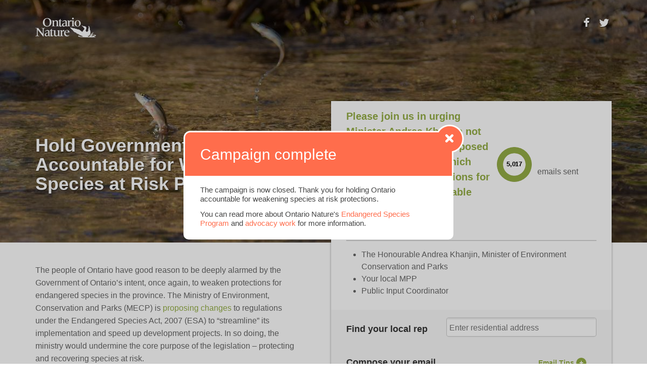

--- FILE ---
content_type: text/html; charset=utf-8
request_url: https://ontarionature.good.do/weakening-SAR-protections/email/
body_size: 40755
content:
<!DOCTYPE html>
<html xmlns="http://www.w3.org/1999/xhtml" xml:lang="en" lang="en"
      xmlns:og="http://ogp.me/ns#"
      xmlns:fb="http://www.facebook.com/2008/fbml"
      class="">
  <head>
    <title>Please join us in urging Minister Andrea Khanjin not to proceed with the proposed regulatory changes which would weaken protections for Ontario’s most vulnerable plants, animals and ecosystems. | Hold Government of Ontario Accountable for Weakening Species at Risk Protections</title>
    <meta http-equiv="Content-Type" content="text/html; charset=utf-8" /><script type="text/javascript">(window.NREUM||(NREUM={})).init={privacy:{cookies_enabled:false},ajax:{deny_list:[]},feature_flags:["soft_nav"]};(window.NREUM||(NREUM={})).loader_config={xpid:"VQcEV1dWCBABVFVSBgAAVQ==",licenseKey:"12108b6239",applicationID:"10401173",browserID:"10401416"};;/*! For license information please see nr-loader-full-1.308.0.min.js.LICENSE.txt */
(()=>{var e,t,r={384:(e,t,r)=>{"use strict";r.d(t,{NT:()=>a,US:()=>u,Zm:()=>o,bQ:()=>d,dV:()=>c,pV:()=>l});var n=r(6154),i=r(1863),s=r(1910);const a={beacon:"bam.nr-data.net",errorBeacon:"bam.nr-data.net"};function o(){return n.gm.NREUM||(n.gm.NREUM={}),void 0===n.gm.newrelic&&(n.gm.newrelic=n.gm.NREUM),n.gm.NREUM}function c(){let e=o();return e.o||(e.o={ST:n.gm.setTimeout,SI:n.gm.setImmediate||n.gm.setInterval,CT:n.gm.clearTimeout,XHR:n.gm.XMLHttpRequest,REQ:n.gm.Request,EV:n.gm.Event,PR:n.gm.Promise,MO:n.gm.MutationObserver,FETCH:n.gm.fetch,WS:n.gm.WebSocket},(0,s.i)(...Object.values(e.o))),e}function d(e,t){let r=o();r.initializedAgents??={},t.initializedAt={ms:(0,i.t)(),date:new Date},r.initializedAgents[e]=t}function u(e,t){o()[e]=t}function l(){return function(){let e=o();const t=e.info||{};e.info={beacon:a.beacon,errorBeacon:a.errorBeacon,...t}}(),function(){let e=o();const t=e.init||{};e.init={...t}}(),c(),function(){let e=o();const t=e.loader_config||{};e.loader_config={...t}}(),o()}},782:(e,t,r)=>{"use strict";r.d(t,{T:()=>n});const n=r(860).K7.pageViewTiming},860:(e,t,r)=>{"use strict";r.d(t,{$J:()=>u,K7:()=>c,P3:()=>d,XX:()=>i,Yy:()=>o,df:()=>s,qY:()=>n,v4:()=>a});const n="events",i="jserrors",s="browser/blobs",a="rum",o="browser/logs",c={ajax:"ajax",genericEvents:"generic_events",jserrors:i,logging:"logging",metrics:"metrics",pageAction:"page_action",pageViewEvent:"page_view_event",pageViewTiming:"page_view_timing",sessionReplay:"session_replay",sessionTrace:"session_trace",softNav:"soft_navigations",spa:"spa"},d={[c.pageViewEvent]:1,[c.pageViewTiming]:2,[c.metrics]:3,[c.jserrors]:4,[c.spa]:5,[c.ajax]:6,[c.sessionTrace]:7,[c.softNav]:8,[c.sessionReplay]:9,[c.logging]:10,[c.genericEvents]:11},u={[c.pageViewEvent]:a,[c.pageViewTiming]:n,[c.ajax]:n,[c.spa]:n,[c.softNav]:n,[c.metrics]:i,[c.jserrors]:i,[c.sessionTrace]:s,[c.sessionReplay]:s,[c.logging]:o,[c.genericEvents]:"ins"}},944:(e,t,r)=>{"use strict";r.d(t,{R:()=>i});var n=r(3241);function i(e,t){"function"==typeof console.debug&&(console.debug("New Relic Warning: https://github.com/newrelic/newrelic-browser-agent/blob/main/docs/warning-codes.md#".concat(e),t),(0,n.W)({agentIdentifier:null,drained:null,type:"data",name:"warn",feature:"warn",data:{code:e,secondary:t}}))}},993:(e,t,r)=>{"use strict";r.d(t,{A$:()=>s,ET:()=>a,TZ:()=>o,p_:()=>i});var n=r(860);const i={ERROR:"ERROR",WARN:"WARN",INFO:"INFO",DEBUG:"DEBUG",TRACE:"TRACE"},s={OFF:0,ERROR:1,WARN:2,INFO:3,DEBUG:4,TRACE:5},a="log",o=n.K7.logging},1541:(e,t,r)=>{"use strict";r.d(t,{U:()=>i,f:()=>n});const n={MFE:"MFE",BA:"BA"};function i(e,t){if(2!==t?.harvestEndpointVersion)return{};const r=t.agentRef.runtime.appMetadata.agents[0].entityGuid;return e?{"source.id":e.id,"source.name":e.name,"source.type":e.type,"parent.id":e.parent?.id||r,"parent.type":e.parent?.type||n.BA}:{"entity.guid":r,appId:t.agentRef.info.applicationID}}},1687:(e,t,r)=>{"use strict";r.d(t,{Ak:()=>d,Ze:()=>h,x3:()=>u});var n=r(3241),i=r(7836),s=r(3606),a=r(860),o=r(2646);const c={};function d(e,t){const r={staged:!1,priority:a.P3[t]||0};l(e),c[e].get(t)||c[e].set(t,r)}function u(e,t){e&&c[e]&&(c[e].get(t)&&c[e].delete(t),p(e,t,!1),c[e].size&&f(e))}function l(e){if(!e)throw new Error("agentIdentifier required");c[e]||(c[e]=new Map)}function h(e="",t="feature",r=!1){if(l(e),!e||!c[e].get(t)||r)return p(e,t);c[e].get(t).staged=!0,f(e)}function f(e){const t=Array.from(c[e]);t.every(([e,t])=>t.staged)&&(t.sort((e,t)=>e[1].priority-t[1].priority),t.forEach(([t])=>{c[e].delete(t),p(e,t)}))}function p(e,t,r=!0){const a=e?i.ee.get(e):i.ee,c=s.i.handlers;if(!a.aborted&&a.backlog&&c){if((0,n.W)({agentIdentifier:e,type:"lifecycle",name:"drain",feature:t}),r){const e=a.backlog[t],r=c[t];if(r){for(let t=0;e&&t<e.length;++t)g(e[t],r);Object.entries(r).forEach(([e,t])=>{Object.values(t||{}).forEach(t=>{t[0]?.on&&t[0]?.context()instanceof o.y&&t[0].on(e,t[1])})})}}a.isolatedBacklog||delete c[t],a.backlog[t]=null,a.emit("drain-"+t,[])}}function g(e,t){var r=e[1];Object.values(t[r]||{}).forEach(t=>{var r=e[0];if(t[0]===r){var n=t[1],i=e[3],s=e[2];n.apply(i,s)}})}},1738:(e,t,r)=>{"use strict";r.d(t,{U:()=>f,Y:()=>h});var n=r(3241),i=r(9908),s=r(1863),a=r(944),o=r(5701),c=r(3969),d=r(8362),u=r(860),l=r(4261);function h(e,t,r,s){const h=s||r;!h||h[e]&&h[e]!==d.d.prototype[e]||(h[e]=function(){(0,i.p)(c.xV,["API/"+e+"/called"],void 0,u.K7.metrics,r.ee),(0,n.W)({agentIdentifier:r.agentIdentifier,drained:!!o.B?.[r.agentIdentifier],type:"data",name:"api",feature:l.Pl+e,data:{}});try{return t.apply(this,arguments)}catch(e){(0,a.R)(23,e)}})}function f(e,t,r,n,a){const o=e.info;null===r?delete o.jsAttributes[t]:o.jsAttributes[t]=r,(a||null===r)&&(0,i.p)(l.Pl+n,[(0,s.t)(),t,r],void 0,"session",e.ee)}},1741:(e,t,r)=>{"use strict";r.d(t,{W:()=>s});var n=r(944),i=r(4261);class s{#e(e,...t){if(this[e]!==s.prototype[e])return this[e](...t);(0,n.R)(35,e)}addPageAction(e,t){return this.#e(i.hG,e,t)}register(e){return this.#e(i.eY,e)}recordCustomEvent(e,t){return this.#e(i.fF,e,t)}setPageViewName(e,t){return this.#e(i.Fw,e,t)}setCustomAttribute(e,t,r){return this.#e(i.cD,e,t,r)}noticeError(e,t){return this.#e(i.o5,e,t)}setUserId(e,t=!1){return this.#e(i.Dl,e,t)}setApplicationVersion(e){return this.#e(i.nb,e)}setErrorHandler(e){return this.#e(i.bt,e)}addRelease(e,t){return this.#e(i.k6,e,t)}log(e,t){return this.#e(i.$9,e,t)}start(){return this.#e(i.d3)}finished(e){return this.#e(i.BL,e)}recordReplay(){return this.#e(i.CH)}pauseReplay(){return this.#e(i.Tb)}addToTrace(e){return this.#e(i.U2,e)}setCurrentRouteName(e){return this.#e(i.PA,e)}interaction(e){return this.#e(i.dT,e)}wrapLogger(e,t,r){return this.#e(i.Wb,e,t,r)}measure(e,t){return this.#e(i.V1,e,t)}consent(e){return this.#e(i.Pv,e)}}},1863:(e,t,r)=>{"use strict";function n(){return Math.floor(performance.now())}r.d(t,{t:()=>n})},1910:(e,t,r)=>{"use strict";r.d(t,{i:()=>s});var n=r(944);const i=new Map;function s(...e){return e.every(e=>{if(i.has(e))return i.get(e);const t="function"==typeof e?e.toString():"",r=t.includes("[native code]"),s=t.includes("nrWrapper");return r||s||(0,n.R)(64,e?.name||t),i.set(e,r),r})}},2555:(e,t,r)=>{"use strict";r.d(t,{D:()=>o,f:()=>a});var n=r(384),i=r(8122);const s={beacon:n.NT.beacon,errorBeacon:n.NT.errorBeacon,licenseKey:void 0,applicationID:void 0,sa:void 0,queueTime:void 0,applicationTime:void 0,ttGuid:void 0,user:void 0,account:void 0,product:void 0,extra:void 0,jsAttributes:{},userAttributes:void 0,atts:void 0,transactionName:void 0,tNamePlain:void 0};function a(e){try{return!!e.licenseKey&&!!e.errorBeacon&&!!e.applicationID}catch(e){return!1}}const o=e=>(0,i.a)(e,s)},2614:(e,t,r)=>{"use strict";r.d(t,{BB:()=>a,H3:()=>n,g:()=>d,iL:()=>c,tS:()=>o,uh:()=>i,wk:()=>s});const n="NRBA",i="SESSION",s=144e5,a=18e5,o={STARTED:"session-started",PAUSE:"session-pause",RESET:"session-reset",RESUME:"session-resume",UPDATE:"session-update"},c={SAME_TAB:"same-tab",CROSS_TAB:"cross-tab"},d={OFF:0,FULL:1,ERROR:2}},2646:(e,t,r)=>{"use strict";r.d(t,{y:()=>n});class n{constructor(e){this.contextId=e}}},2843:(e,t,r)=>{"use strict";r.d(t,{G:()=>s,u:()=>i});var n=r(3878);function i(e,t=!1,r,i){(0,n.DD)("visibilitychange",function(){if(t)return void("hidden"===document.visibilityState&&e());e(document.visibilityState)},r,i)}function s(e,t,r){(0,n.sp)("pagehide",e,t,r)}},3241:(e,t,r)=>{"use strict";r.d(t,{W:()=>s});var n=r(6154);const i="newrelic";function s(e={}){try{n.gm.dispatchEvent(new CustomEvent(i,{detail:e}))}catch(e){}}},3304:(e,t,r)=>{"use strict";r.d(t,{A:()=>s});var n=r(7836);const i=()=>{const e=new WeakSet;return(t,r)=>{if("object"==typeof r&&null!==r){if(e.has(r))return;e.add(r)}return r}};function s(e){try{return JSON.stringify(e,i())??""}catch(e){try{n.ee.emit("internal-error",[e])}catch(e){}return""}}},3333:(e,t,r)=>{"use strict";r.d(t,{$v:()=>u,TZ:()=>n,Xh:()=>c,Zp:()=>i,kd:()=>d,mq:()=>o,nf:()=>a,qN:()=>s});const n=r(860).K7.genericEvents,i=["auxclick","click","copy","keydown","paste","scrollend"],s=["focus","blur"],a=4,o=1e3,c=2e3,d=["PageAction","UserAction","BrowserPerformance"],u={RESOURCES:"experimental.resources",REGISTER:"register"}},3434:(e,t,r)=>{"use strict";r.d(t,{Jt:()=>s,YM:()=>d});var n=r(7836),i=r(5607);const s="nr@original:".concat(i.W),a=50;var o=Object.prototype.hasOwnProperty,c=!1;function d(e,t){return e||(e=n.ee),r.inPlace=function(e,t,n,i,s){n||(n="");const a="-"===n.charAt(0);for(let o=0;o<t.length;o++){const c=t[o],d=e[c];l(d)||(e[c]=r(d,a?c+n:n,i,c,s))}},r.flag=s,r;function r(t,r,n,c,d){return l(t)?t:(r||(r=""),nrWrapper[s]=t,function(e,t,r){if(Object.defineProperty&&Object.keys)try{return Object.keys(e).forEach(function(r){Object.defineProperty(t,r,{get:function(){return e[r]},set:function(t){return e[r]=t,t}})}),t}catch(e){u([e],r)}for(var n in e)o.call(e,n)&&(t[n]=e[n])}(t,nrWrapper,e),nrWrapper);function nrWrapper(){var s,o,l,h;let f;try{o=this,s=[...arguments],l="function"==typeof n?n(s,o):n||{}}catch(t){u([t,"",[s,o,c],l],e)}i(r+"start",[s,o,c],l,d);const p=performance.now();let g;try{return h=t.apply(o,s),g=performance.now(),h}catch(e){throw g=performance.now(),i(r+"err",[s,o,e],l,d),f=e,f}finally{const e=g-p,t={start:p,end:g,duration:e,isLongTask:e>=a,methodName:c,thrownError:f};t.isLongTask&&i("long-task",[t,o],l,d),i(r+"end",[s,o,h],l,d)}}}function i(r,n,i,s){if(!c||t){var a=c;c=!0;try{e.emit(r,n,i,t,s)}catch(t){u([t,r,n,i],e)}c=a}}}function u(e,t){t||(t=n.ee);try{t.emit("internal-error",e)}catch(e){}}function l(e){return!(e&&"function"==typeof e&&e.apply&&!e[s])}},3606:(e,t,r)=>{"use strict";r.d(t,{i:()=>s});var n=r(9908);s.on=a;var i=s.handlers={};function s(e,t,r,s){a(s||n.d,i,e,t,r)}function a(e,t,r,i,s){s||(s="feature"),e||(e=n.d);var a=t[s]=t[s]||{};(a[r]=a[r]||[]).push([e,i])}},3738:(e,t,r)=>{"use strict";r.d(t,{He:()=>i,Kp:()=>o,Lc:()=>d,Rz:()=>u,TZ:()=>n,bD:()=>s,d3:()=>a,jx:()=>l,sl:()=>h,uP:()=>c});const n=r(860).K7.sessionTrace,i="bstResource",s="resource",a="-start",o="-end",c="fn"+a,d="fn"+o,u="pushState",l=1e3,h=3e4},3785:(e,t,r)=>{"use strict";r.d(t,{R:()=>c,b:()=>d});var n=r(9908),i=r(1863),s=r(860),a=r(3969),o=r(993);function c(e,t,r={},c=o.p_.INFO,d=!0,u,l=(0,i.t)()){(0,n.p)(a.xV,["API/logging/".concat(c.toLowerCase(),"/called")],void 0,s.K7.metrics,e),(0,n.p)(o.ET,[l,t,r,c,d,u],void 0,s.K7.logging,e)}function d(e){return"string"==typeof e&&Object.values(o.p_).some(t=>t===e.toUpperCase().trim())}},3878:(e,t,r)=>{"use strict";function n(e,t){return{capture:e,passive:!1,signal:t}}function i(e,t,r=!1,i){window.addEventListener(e,t,n(r,i))}function s(e,t,r=!1,i){document.addEventListener(e,t,n(r,i))}r.d(t,{DD:()=>s,jT:()=>n,sp:()=>i})},3969:(e,t,r)=>{"use strict";r.d(t,{TZ:()=>n,XG:()=>o,rs:()=>i,xV:()=>a,z_:()=>s});const n=r(860).K7.metrics,i="sm",s="cm",a="storeSupportabilityMetrics",o="storeEventMetrics"},4234:(e,t,r)=>{"use strict";r.d(t,{W:()=>s});var n=r(7836),i=r(1687);class s{constructor(e,t){this.agentIdentifier=e,this.ee=n.ee.get(e),this.featureName=t,this.blocked=!1}deregisterDrain(){(0,i.x3)(this.agentIdentifier,this.featureName)}}},4261:(e,t,r)=>{"use strict";r.d(t,{$9:()=>d,BL:()=>o,CH:()=>f,Dl:()=>w,Fw:()=>y,PA:()=>m,Pl:()=>n,Pv:()=>T,Tb:()=>l,U2:()=>s,V1:()=>E,Wb:()=>x,bt:()=>b,cD:()=>v,d3:()=>R,dT:()=>c,eY:()=>p,fF:()=>h,hG:()=>i,k6:()=>a,nb:()=>g,o5:()=>u});const n="api-",i="addPageAction",s="addToTrace",a="addRelease",o="finished",c="interaction",d="log",u="noticeError",l="pauseReplay",h="recordCustomEvent",f="recordReplay",p="register",g="setApplicationVersion",m="setCurrentRouteName",v="setCustomAttribute",b="setErrorHandler",y="setPageViewName",w="setUserId",R="start",x="wrapLogger",E="measure",T="consent"},5205:(e,t,r)=>{"use strict";r.d(t,{j:()=>S});var n=r(384),i=r(1741);var s=r(2555),a=r(3333);const o=e=>{if(!e||"string"!=typeof e)return!1;try{document.createDocumentFragment().querySelector(e)}catch{return!1}return!0};var c=r(2614),d=r(944),u=r(8122);const l="[data-nr-mask]",h=e=>(0,u.a)(e,(()=>{const e={feature_flags:[],experimental:{allow_registered_children:!1,resources:!1},mask_selector:"*",block_selector:"[data-nr-block]",mask_input_options:{color:!1,date:!1,"datetime-local":!1,email:!1,month:!1,number:!1,range:!1,search:!1,tel:!1,text:!1,time:!1,url:!1,week:!1,textarea:!1,select:!1,password:!0}};return{ajax:{deny_list:void 0,block_internal:!0,enabled:!0,autoStart:!0},api:{get allow_registered_children(){return e.feature_flags.includes(a.$v.REGISTER)||e.experimental.allow_registered_children},set allow_registered_children(t){e.experimental.allow_registered_children=t},duplicate_registered_data:!1},browser_consent_mode:{enabled:!1},distributed_tracing:{enabled:void 0,exclude_newrelic_header:void 0,cors_use_newrelic_header:void 0,cors_use_tracecontext_headers:void 0,allowed_origins:void 0},get feature_flags(){return e.feature_flags},set feature_flags(t){e.feature_flags=t},generic_events:{enabled:!0,autoStart:!0},harvest:{interval:30},jserrors:{enabled:!0,autoStart:!0},logging:{enabled:!0,autoStart:!0},metrics:{enabled:!0,autoStart:!0},obfuscate:void 0,page_action:{enabled:!0},page_view_event:{enabled:!0,autoStart:!0},page_view_timing:{enabled:!0,autoStart:!0},performance:{capture_marks:!1,capture_measures:!1,capture_detail:!0,resources:{get enabled(){return e.feature_flags.includes(a.$v.RESOURCES)||e.experimental.resources},set enabled(t){e.experimental.resources=t},asset_types:[],first_party_domains:[],ignore_newrelic:!0}},privacy:{cookies_enabled:!0},proxy:{assets:void 0,beacon:void 0},session:{expiresMs:c.wk,inactiveMs:c.BB},session_replay:{autoStart:!0,enabled:!1,preload:!1,sampling_rate:10,error_sampling_rate:100,collect_fonts:!1,inline_images:!1,fix_stylesheets:!0,mask_all_inputs:!0,get mask_text_selector(){return e.mask_selector},set mask_text_selector(t){o(t)?e.mask_selector="".concat(t,",").concat(l):""===t||null===t?e.mask_selector=l:(0,d.R)(5,t)},get block_class(){return"nr-block"},get ignore_class(){return"nr-ignore"},get mask_text_class(){return"nr-mask"},get block_selector(){return e.block_selector},set block_selector(t){o(t)?e.block_selector+=",".concat(t):""!==t&&(0,d.R)(6,t)},get mask_input_options(){return e.mask_input_options},set mask_input_options(t){t&&"object"==typeof t?e.mask_input_options={...t,password:!0}:(0,d.R)(7,t)}},session_trace:{enabled:!0,autoStart:!0},soft_navigations:{enabled:!0,autoStart:!0},spa:{enabled:!0,autoStart:!0},ssl:void 0,user_actions:{enabled:!0,elementAttributes:["id","className","tagName","type"]}}})());var f=r(6154),p=r(9324);let g=0;const m={buildEnv:p.F3,distMethod:p.Xs,version:p.xv,originTime:f.WN},v={consented:!1},b={appMetadata:{},get consented(){return this.session?.state?.consent||v.consented},set consented(e){v.consented=e},customTransaction:void 0,denyList:void 0,disabled:!1,harvester:void 0,isolatedBacklog:!1,isRecording:!1,loaderType:void 0,maxBytes:3e4,obfuscator:void 0,onerror:void 0,ptid:void 0,releaseIds:{},session:void 0,timeKeeper:void 0,registeredEntities:[],jsAttributesMetadata:{bytes:0},get harvestCount(){return++g}},y=e=>{const t=(0,u.a)(e,b),r=Object.keys(m).reduce((e,t)=>(e[t]={value:m[t],writable:!1,configurable:!0,enumerable:!0},e),{});return Object.defineProperties(t,r)};var w=r(5701);const R=e=>{const t=e.startsWith("http");e+="/",r.p=t?e:"https://"+e};var x=r(7836),E=r(3241);const T={accountID:void 0,trustKey:void 0,agentID:void 0,licenseKey:void 0,applicationID:void 0,xpid:void 0},A=e=>(0,u.a)(e,T),_=new Set;function S(e,t={},r,a){let{init:o,info:c,loader_config:d,runtime:u={},exposed:l=!0}=t;if(!c){const e=(0,n.pV)();o=e.init,c=e.info,d=e.loader_config}e.init=h(o||{}),e.loader_config=A(d||{}),c.jsAttributes??={},f.bv&&(c.jsAttributes.isWorker=!0),e.info=(0,s.D)(c);const p=e.init,g=[c.beacon,c.errorBeacon];_.has(e.agentIdentifier)||(p.proxy.assets&&(R(p.proxy.assets),g.push(p.proxy.assets)),p.proxy.beacon&&g.push(p.proxy.beacon),e.beacons=[...g],function(e){const t=(0,n.pV)();Object.getOwnPropertyNames(i.W.prototype).forEach(r=>{const n=i.W.prototype[r];if("function"!=typeof n||"constructor"===n)return;let s=t[r];e[r]&&!1!==e.exposed&&"micro-agent"!==e.runtime?.loaderType&&(t[r]=(...t)=>{const n=e[r](...t);return s?s(...t):n})})}(e),(0,n.US)("activatedFeatures",w.B)),u.denyList=[...p.ajax.deny_list||[],...p.ajax.block_internal?g:[]],u.ptid=e.agentIdentifier,u.loaderType=r,e.runtime=y(u),_.has(e.agentIdentifier)||(e.ee=x.ee.get(e.agentIdentifier),e.exposed=l,(0,E.W)({agentIdentifier:e.agentIdentifier,drained:!!w.B?.[e.agentIdentifier],type:"lifecycle",name:"initialize",feature:void 0,data:e.config})),_.add(e.agentIdentifier)}},5270:(e,t,r)=>{"use strict";r.d(t,{Aw:()=>a,SR:()=>s,rF:()=>o});var n=r(384),i=r(7767);function s(e){return!!(0,n.dV)().o.MO&&(0,i.V)(e)&&!0===e?.session_trace.enabled}function a(e){return!0===e?.session_replay.preload&&s(e)}function o(e,t){try{if("string"==typeof t?.type){if("password"===t.type.toLowerCase())return"*".repeat(e?.length||0);if(void 0!==t?.dataset?.nrUnmask||t?.classList?.contains("nr-unmask"))return e}}catch(e){}return"string"==typeof e?e.replace(/[\S]/g,"*"):"*".repeat(e?.length||0)}},5289:(e,t,r)=>{"use strict";r.d(t,{GG:()=>a,Qr:()=>c,sB:()=>o});var n=r(3878),i=r(6389);function s(){return"undefined"==typeof document||"complete"===document.readyState}function a(e,t){if(s())return e();const r=(0,i.J)(e),a=setInterval(()=>{s()&&(clearInterval(a),r())},500);(0,n.sp)("load",r,t)}function o(e){if(s())return e();(0,n.DD)("DOMContentLoaded",e)}function c(e){if(s())return e();(0,n.sp)("popstate",e)}},5607:(e,t,r)=>{"use strict";r.d(t,{W:()=>n});const n=(0,r(9566).bz)()},5701:(e,t,r)=>{"use strict";r.d(t,{B:()=>s,t:()=>a});var n=r(3241);const i=new Set,s={};function a(e,t){const r=t.agentIdentifier;s[r]??={},e&&"object"==typeof e&&(i.has(r)||(t.ee.emit("rumresp",[e]),s[r]=e,i.add(r),(0,n.W)({agentIdentifier:r,loaded:!0,drained:!0,type:"lifecycle",name:"load",feature:void 0,data:e})))}},6154:(e,t,r)=>{"use strict";r.d(t,{OF:()=>d,RI:()=>i,WN:()=>h,bv:()=>s,eN:()=>f,gm:()=>a,lR:()=>l,m:()=>c,mw:()=>o,sb:()=>u});var n=r(1863);const i="undefined"!=typeof window&&!!window.document,s="undefined"!=typeof WorkerGlobalScope&&("undefined"!=typeof self&&self instanceof WorkerGlobalScope&&self.navigator instanceof WorkerNavigator||"undefined"!=typeof globalThis&&globalThis instanceof WorkerGlobalScope&&globalThis.navigator instanceof WorkerNavigator),a=i?window:"undefined"!=typeof WorkerGlobalScope&&("undefined"!=typeof self&&self instanceof WorkerGlobalScope&&self||"undefined"!=typeof globalThis&&globalThis instanceof WorkerGlobalScope&&globalThis),o=Boolean("hidden"===a?.document?.visibilityState),c=""+a?.location,d=/iPad|iPhone|iPod/.test(a.navigator?.userAgent),u=d&&"undefined"==typeof SharedWorker,l=(()=>{const e=a.navigator?.userAgent?.match(/Firefox[/\s](\d+\.\d+)/);return Array.isArray(e)&&e.length>=2?+e[1]:0})(),h=Date.now()-(0,n.t)(),f=()=>"undefined"!=typeof PerformanceNavigationTiming&&a?.performance?.getEntriesByType("navigation")?.[0]?.responseStart},6344:(e,t,r)=>{"use strict";r.d(t,{BB:()=>u,Qb:()=>l,TZ:()=>i,Ug:()=>a,Vh:()=>s,_s:()=>o,bc:()=>d,yP:()=>c});var n=r(2614);const i=r(860).K7.sessionReplay,s="errorDuringReplay",a=.12,o={DomContentLoaded:0,Load:1,FullSnapshot:2,IncrementalSnapshot:3,Meta:4,Custom:5},c={[n.g.ERROR]:15e3,[n.g.FULL]:3e5,[n.g.OFF]:0},d={RESET:{message:"Session was reset",sm:"Reset"},IMPORT:{message:"Recorder failed to import",sm:"Import"},TOO_MANY:{message:"429: Too Many Requests",sm:"Too-Many"},TOO_BIG:{message:"Payload was too large",sm:"Too-Big"},CROSS_TAB:{message:"Session Entity was set to OFF on another tab",sm:"Cross-Tab"},ENTITLEMENTS:{message:"Session Replay is not allowed and will not be started",sm:"Entitlement"}},u=5e3,l={API:"api",RESUME:"resume",SWITCH_TO_FULL:"switchToFull",INITIALIZE:"initialize",PRELOAD:"preload"}},6389:(e,t,r)=>{"use strict";function n(e,t=500,r={}){const n=r?.leading||!1;let i;return(...r)=>{n&&void 0===i&&(e.apply(this,r),i=setTimeout(()=>{i=clearTimeout(i)},t)),n||(clearTimeout(i),i=setTimeout(()=>{e.apply(this,r)},t))}}function i(e){let t=!1;return(...r)=>{t||(t=!0,e.apply(this,r))}}r.d(t,{J:()=>i,s:()=>n})},6630:(e,t,r)=>{"use strict";r.d(t,{T:()=>n});const n=r(860).K7.pageViewEvent},6774:(e,t,r)=>{"use strict";r.d(t,{T:()=>n});const n=r(860).K7.jserrors},7295:(e,t,r)=>{"use strict";r.d(t,{Xv:()=>a,gX:()=>i,iW:()=>s});var n=[];function i(e){if(!e||s(e))return!1;if(0===n.length)return!0;if("*"===n[0].hostname)return!1;for(var t=0;t<n.length;t++){var r=n[t];if(r.hostname.test(e.hostname)&&r.pathname.test(e.pathname))return!1}return!0}function s(e){return void 0===e.hostname}function a(e){if(n=[],e&&e.length)for(var t=0;t<e.length;t++){let r=e[t];if(!r)continue;if("*"===r)return void(n=[{hostname:"*"}]);0===r.indexOf("http://")?r=r.substring(7):0===r.indexOf("https://")&&(r=r.substring(8));const i=r.indexOf("/");let s,a;i>0?(s=r.substring(0,i),a=r.substring(i)):(s=r,a="*");let[c]=s.split(":");n.push({hostname:o(c),pathname:o(a,!0)})}}function o(e,t=!1){const r=e.replace(/[.+?^${}()|[\]\\]/g,e=>"\\"+e).replace(/\*/g,".*?");return new RegExp((t?"^":"")+r+"$")}},7485:(e,t,r)=>{"use strict";r.d(t,{D:()=>i});var n=r(6154);function i(e){if(0===(e||"").indexOf("data:"))return{protocol:"data"};try{const t=new URL(e,location.href),r={port:t.port,hostname:t.hostname,pathname:t.pathname,search:t.search,protocol:t.protocol.slice(0,t.protocol.indexOf(":")),sameOrigin:t.protocol===n.gm?.location?.protocol&&t.host===n.gm?.location?.host};return r.port&&""!==r.port||("http:"===t.protocol&&(r.port="80"),"https:"===t.protocol&&(r.port="443")),r.pathname&&""!==r.pathname?r.pathname.startsWith("/")||(r.pathname="/".concat(r.pathname)):r.pathname="/",r}catch(e){return{}}}},7699:(e,t,r)=>{"use strict";r.d(t,{It:()=>s,KC:()=>o,No:()=>i,qh:()=>a});var n=r(860);const i=16e3,s=1e6,a="SESSION_ERROR",o={[n.K7.logging]:!0,[n.K7.genericEvents]:!1,[n.K7.jserrors]:!1,[n.K7.ajax]:!1}},7767:(e,t,r)=>{"use strict";r.d(t,{V:()=>i});var n=r(6154);const i=e=>n.RI&&!0===e?.privacy.cookies_enabled},7836:(e,t,r)=>{"use strict";r.d(t,{P:()=>o,ee:()=>c});var n=r(384),i=r(8990),s=r(2646),a=r(5607);const o="nr@context:".concat(a.W),c=function e(t,r){var n={},a={},u={},l=!1;try{l=16===r.length&&d.initializedAgents?.[r]?.runtime.isolatedBacklog}catch(e){}var h={on:p,addEventListener:p,removeEventListener:function(e,t){var r=n[e];if(!r)return;for(var i=0;i<r.length;i++)r[i]===t&&r.splice(i,1)},emit:function(e,r,n,i,s){!1!==s&&(s=!0);if(c.aborted&&!i)return;t&&s&&t.emit(e,r,n);var o=f(n);g(e).forEach(e=>{e.apply(o,r)});var d=v()[a[e]];d&&d.push([h,e,r,o]);return o},get:m,listeners:g,context:f,buffer:function(e,t){const r=v();if(t=t||"feature",h.aborted)return;Object.entries(e||{}).forEach(([e,n])=>{a[n]=t,t in r||(r[t]=[])})},abort:function(){h._aborted=!0,Object.keys(h.backlog).forEach(e=>{delete h.backlog[e]})},isBuffering:function(e){return!!v()[a[e]]},debugId:r,backlog:l?{}:t&&"object"==typeof t.backlog?t.backlog:{},isolatedBacklog:l};return Object.defineProperty(h,"aborted",{get:()=>{let e=h._aborted||!1;return e||(t&&(e=t.aborted),e)}}),h;function f(e){return e&&e instanceof s.y?e:e?(0,i.I)(e,o,()=>new s.y(o)):new s.y(o)}function p(e,t){n[e]=g(e).concat(t)}function g(e){return n[e]||[]}function m(t){return u[t]=u[t]||e(h,t)}function v(){return h.backlog}}(void 0,"globalEE"),d=(0,n.Zm)();d.ee||(d.ee=c)},8122:(e,t,r)=>{"use strict";r.d(t,{a:()=>i});var n=r(944);function i(e,t){try{if(!e||"object"!=typeof e)return(0,n.R)(3);if(!t||"object"!=typeof t)return(0,n.R)(4);const r=Object.create(Object.getPrototypeOf(t),Object.getOwnPropertyDescriptors(t)),s=0===Object.keys(r).length?e:r;for(let a in s)if(void 0!==e[a])try{if(null===e[a]){r[a]=null;continue}Array.isArray(e[a])&&Array.isArray(t[a])?r[a]=Array.from(new Set([...e[a],...t[a]])):"object"==typeof e[a]&&"object"==typeof t[a]?r[a]=i(e[a],t[a]):r[a]=e[a]}catch(e){r[a]||(0,n.R)(1,e)}return r}catch(e){(0,n.R)(2,e)}}},8139:(e,t,r)=>{"use strict";r.d(t,{u:()=>h});var n=r(7836),i=r(3434),s=r(8990),a=r(6154);const o={},c=a.gm.XMLHttpRequest,d="addEventListener",u="removeEventListener",l="nr@wrapped:".concat(n.P);function h(e){var t=function(e){return(e||n.ee).get("events")}(e);if(o[t.debugId]++)return t;o[t.debugId]=1;var r=(0,i.YM)(t,!0);function h(e){r.inPlace(e,[d,u],"-",p)}function p(e,t){return e[1]}return"getPrototypeOf"in Object&&(a.RI&&f(document,h),c&&f(c.prototype,h),f(a.gm,h)),t.on(d+"-start",function(e,t){var n=e[1];if(null!==n&&("function"==typeof n||"object"==typeof n)&&"newrelic"!==e[0]){var i=(0,s.I)(n,l,function(){var e={object:function(){if("function"!=typeof n.handleEvent)return;return n.handleEvent.apply(n,arguments)},function:n}[typeof n];return e?r(e,"fn-",null,e.name||"anonymous"):n});this.wrapped=e[1]=i}}),t.on(u+"-start",function(e){e[1]=this.wrapped||e[1]}),t}function f(e,t,...r){let n=e;for(;"object"==typeof n&&!Object.prototype.hasOwnProperty.call(n,d);)n=Object.getPrototypeOf(n);n&&t(n,...r)}},8362:(e,t,r)=>{"use strict";r.d(t,{d:()=>s});var n=r(9566),i=r(1741);class s extends i.W{agentIdentifier=(0,n.LA)(16)}},8374:(e,t,r)=>{r.nc=(()=>{try{return document?.currentScript?.nonce}catch(e){}return""})()},8990:(e,t,r)=>{"use strict";r.d(t,{I:()=>i});var n=Object.prototype.hasOwnProperty;function i(e,t,r){if(n.call(e,t))return e[t];var i=r();if(Object.defineProperty&&Object.keys)try{return Object.defineProperty(e,t,{value:i,writable:!0,enumerable:!1}),i}catch(e){}return e[t]=i,i}},9119:(e,t,r)=>{"use strict";r.d(t,{L:()=>s});var n=/([^?#]*)[^#]*(#[^?]*|$).*/,i=/([^?#]*)().*/;function s(e,t){return e?e.replace(t?n:i,"$1$2"):e}},9300:(e,t,r)=>{"use strict";r.d(t,{T:()=>n});const n=r(860).K7.ajax},9324:(e,t,r)=>{"use strict";r.d(t,{AJ:()=>a,F3:()=>i,Xs:()=>s,Yq:()=>o,xv:()=>n});const n="1.308.0",i="PROD",s="CDN",a="@newrelic/rrweb",o="1.0.1"},9566:(e,t,r)=>{"use strict";r.d(t,{LA:()=>o,ZF:()=>c,bz:()=>a,el:()=>d});var n=r(6154);const i="xxxxxxxx-xxxx-4xxx-yxxx-xxxxxxxxxxxx";function s(e,t){return e?15&e[t]:16*Math.random()|0}function a(){const e=n.gm?.crypto||n.gm?.msCrypto;let t,r=0;return e&&e.getRandomValues&&(t=e.getRandomValues(new Uint8Array(30))),i.split("").map(e=>"x"===e?s(t,r++).toString(16):"y"===e?(3&s()|8).toString(16):e).join("")}function o(e){const t=n.gm?.crypto||n.gm?.msCrypto;let r,i=0;t&&t.getRandomValues&&(r=t.getRandomValues(new Uint8Array(e)));const a=[];for(var o=0;o<e;o++)a.push(s(r,i++).toString(16));return a.join("")}function c(){return o(16)}function d(){return o(32)}},9908:(e,t,r)=>{"use strict";r.d(t,{d:()=>n,p:()=>i});var n=r(7836).ee.get("handle");function i(e,t,r,i,s){s?(s.buffer([e],i),s.emit(e,t,r)):(n.buffer([e],i),n.emit(e,t,r))}}},n={};function i(e){var t=n[e];if(void 0!==t)return t.exports;var s=n[e]={exports:{}};return r[e](s,s.exports,i),s.exports}i.m=r,i.d=(e,t)=>{for(var r in t)i.o(t,r)&&!i.o(e,r)&&Object.defineProperty(e,r,{enumerable:!0,get:t[r]})},i.f={},i.e=e=>Promise.all(Object.keys(i.f).reduce((t,r)=>(i.f[r](e,t),t),[])),i.u=e=>({95:"nr-full-compressor",222:"nr-full-recorder",891:"nr-full"}[e]+"-1.308.0.min.js"),i.o=(e,t)=>Object.prototype.hasOwnProperty.call(e,t),e={},t="NRBA-1.308.0.PROD:",i.l=(r,n,s,a)=>{if(e[r])e[r].push(n);else{var o,c;if(void 0!==s)for(var d=document.getElementsByTagName("script"),u=0;u<d.length;u++){var l=d[u];if(l.getAttribute("src")==r||l.getAttribute("data-webpack")==t+s){o=l;break}}if(!o){c=!0;var h={891:"sha512-fcveNDcpRQS9OweGhN4uJe88Qmg+EVyH6j/wngwL2Le0m7LYyz7q+JDx7KBxsdDF4TaPVsSmHg12T3pHwdLa7w==",222:"sha512-O8ZzdvgB4fRyt7k2Qrr4STpR+tCA2mcQEig6/dP3rRy9uEx1CTKQ6cQ7Src0361y7xS434ua+zIPo265ZpjlEg==",95:"sha512-jDWejat/6/UDex/9XjYoPPmpMPuEvBCSuCg/0tnihjbn5bh9mP3An0NzFV9T5Tc+3kKhaXaZA8UIKPAanD2+Gw=="};(o=document.createElement("script")).charset="utf-8",i.nc&&o.setAttribute("nonce",i.nc),o.setAttribute("data-webpack",t+s),o.src=r,0!==o.src.indexOf(window.location.origin+"/")&&(o.crossOrigin="anonymous"),h[a]&&(o.integrity=h[a])}e[r]=[n];var f=(t,n)=>{o.onerror=o.onload=null,clearTimeout(p);var i=e[r];if(delete e[r],o.parentNode&&o.parentNode.removeChild(o),i&&i.forEach(e=>e(n)),t)return t(n)},p=setTimeout(f.bind(null,void 0,{type:"timeout",target:o}),12e4);o.onerror=f.bind(null,o.onerror),o.onload=f.bind(null,o.onload),c&&document.head.appendChild(o)}},i.r=e=>{"undefined"!=typeof Symbol&&Symbol.toStringTag&&Object.defineProperty(e,Symbol.toStringTag,{value:"Module"}),Object.defineProperty(e,"__esModule",{value:!0})},i.p="https://js-agent.newrelic.com/",(()=>{var e={85:0,959:0};i.f.j=(t,r)=>{var n=i.o(e,t)?e[t]:void 0;if(0!==n)if(n)r.push(n[2]);else{var s=new Promise((r,i)=>n=e[t]=[r,i]);r.push(n[2]=s);var a=i.p+i.u(t),o=new Error;i.l(a,r=>{if(i.o(e,t)&&(0!==(n=e[t])&&(e[t]=void 0),n)){var s=r&&("load"===r.type?"missing":r.type),a=r&&r.target&&r.target.src;o.message="Loading chunk "+t+" failed: ("+s+": "+a+")",o.name="ChunkLoadError",o.type=s,o.request=a,n[1](o)}},"chunk-"+t,t)}};var t=(t,r)=>{var n,s,[a,o,c]=r,d=0;if(a.some(t=>0!==e[t])){for(n in o)i.o(o,n)&&(i.m[n]=o[n]);if(c)c(i)}for(t&&t(r);d<a.length;d++)s=a[d],i.o(e,s)&&e[s]&&e[s][0](),e[s]=0},r=self["webpackChunk:NRBA-1.308.0.PROD"]=self["webpackChunk:NRBA-1.308.0.PROD"]||[];r.forEach(t.bind(null,0)),r.push=t.bind(null,r.push.bind(r))})(),(()=>{"use strict";i(8374);var e=i(8362),t=i(860);const r=Object.values(t.K7);var n=i(5205);var s=i(9908),a=i(1863),o=i(4261),c=i(1738);var d=i(1687),u=i(4234),l=i(5289),h=i(6154),f=i(944),p=i(5270),g=i(7767),m=i(6389),v=i(7699);class b extends u.W{constructor(e,t){super(e.agentIdentifier,t),this.agentRef=e,this.abortHandler=void 0,this.featAggregate=void 0,this.loadedSuccessfully=void 0,this.onAggregateImported=new Promise(e=>{this.loadedSuccessfully=e}),this.deferred=Promise.resolve(),!1===e.init[this.featureName].autoStart?this.deferred=new Promise((t,r)=>{this.ee.on("manual-start-all",(0,m.J)(()=>{(0,d.Ak)(e.agentIdentifier,this.featureName),t()}))}):(0,d.Ak)(e.agentIdentifier,t)}importAggregator(e,t,r={}){if(this.featAggregate)return;const n=async()=>{let n;await this.deferred;try{if((0,g.V)(e.init)){const{setupAgentSession:t}=await i.e(891).then(i.bind(i,8766));n=t(e)}}catch(e){(0,f.R)(20,e),this.ee.emit("internal-error",[e]),(0,s.p)(v.qh,[e],void 0,this.featureName,this.ee)}try{if(!this.#t(this.featureName,n,e.init))return(0,d.Ze)(this.agentIdentifier,this.featureName),void this.loadedSuccessfully(!1);const{Aggregate:i}=await t();this.featAggregate=new i(e,r),e.runtime.harvester.initializedAggregates.push(this.featAggregate),this.loadedSuccessfully(!0)}catch(e){(0,f.R)(34,e),this.abortHandler?.(),(0,d.Ze)(this.agentIdentifier,this.featureName,!0),this.loadedSuccessfully(!1),this.ee&&this.ee.abort()}};h.RI?(0,l.GG)(()=>n(),!0):n()}#t(e,r,n){if(this.blocked)return!1;switch(e){case t.K7.sessionReplay:return(0,p.SR)(n)&&!!r;case t.K7.sessionTrace:return!!r;default:return!0}}}var y=i(6630),w=i(2614),R=i(3241);class x extends b{static featureName=y.T;constructor(e){var t;super(e,y.T),this.setupInspectionEvents(e.agentIdentifier),t=e,(0,c.Y)(o.Fw,function(e,r){"string"==typeof e&&("/"!==e.charAt(0)&&(e="/"+e),t.runtime.customTransaction=(r||"http://custom.transaction")+e,(0,s.p)(o.Pl+o.Fw,[(0,a.t)()],void 0,void 0,t.ee))},t),this.importAggregator(e,()=>i.e(891).then(i.bind(i,3718)))}setupInspectionEvents(e){const t=(t,r)=>{t&&(0,R.W)({agentIdentifier:e,timeStamp:t.timeStamp,loaded:"complete"===t.target.readyState,type:"window",name:r,data:t.target.location+""})};(0,l.sB)(e=>{t(e,"DOMContentLoaded")}),(0,l.GG)(e=>{t(e,"load")}),(0,l.Qr)(e=>{t(e,"navigate")}),this.ee.on(w.tS.UPDATE,(t,r)=>{(0,R.W)({agentIdentifier:e,type:"lifecycle",name:"session",data:r})})}}var E=i(384);class T extends e.d{constructor(e){var t;(super(),h.gm)?(this.features={},(0,E.bQ)(this.agentIdentifier,this),this.desiredFeatures=new Set(e.features||[]),this.desiredFeatures.add(x),(0,n.j)(this,e,e.loaderType||"agent"),t=this,(0,c.Y)(o.cD,function(e,r,n=!1){if("string"==typeof e){if(["string","number","boolean"].includes(typeof r)||null===r)return(0,c.U)(t,e,r,o.cD,n);(0,f.R)(40,typeof r)}else(0,f.R)(39,typeof e)},t),function(e){(0,c.Y)(o.Dl,function(t,r=!1){if("string"!=typeof t&&null!==t)return void(0,f.R)(41,typeof t);const n=e.info.jsAttributes["enduser.id"];r&&null!=n&&n!==t?(0,s.p)(o.Pl+"setUserIdAndResetSession",[t],void 0,"session",e.ee):(0,c.U)(e,"enduser.id",t,o.Dl,!0)},e)}(this),function(e){(0,c.Y)(o.nb,function(t){if("string"==typeof t||null===t)return(0,c.U)(e,"application.version",t,o.nb,!1);(0,f.R)(42,typeof t)},e)}(this),function(e){(0,c.Y)(o.d3,function(){e.ee.emit("manual-start-all")},e)}(this),function(e){(0,c.Y)(o.Pv,function(t=!0){if("boolean"==typeof t){if((0,s.p)(o.Pl+o.Pv,[t],void 0,"session",e.ee),e.runtime.consented=t,t){const t=e.features.page_view_event;t.onAggregateImported.then(e=>{const r=t.featAggregate;e&&!r.sentRum&&r.sendRum()})}}else(0,f.R)(65,typeof t)},e)}(this),this.run()):(0,f.R)(21)}get config(){return{info:this.info,init:this.init,loader_config:this.loader_config,runtime:this.runtime}}get api(){return this}run(){try{const e=function(e){const t={};return r.forEach(r=>{t[r]=!!e[r]?.enabled}),t}(this.init),n=[...this.desiredFeatures];n.sort((e,r)=>t.P3[e.featureName]-t.P3[r.featureName]),n.forEach(r=>{if(!e[r.featureName]&&r.featureName!==t.K7.pageViewEvent)return;if(r.featureName===t.K7.spa)return void(0,f.R)(67);const n=function(e){switch(e){case t.K7.ajax:return[t.K7.jserrors];case t.K7.sessionTrace:return[t.K7.ajax,t.K7.pageViewEvent];case t.K7.sessionReplay:return[t.K7.sessionTrace];case t.K7.pageViewTiming:return[t.K7.pageViewEvent];default:return[]}}(r.featureName).filter(e=>!(e in this.features));n.length>0&&(0,f.R)(36,{targetFeature:r.featureName,missingDependencies:n}),this.features[r.featureName]=new r(this)})}catch(e){(0,f.R)(22,e);for(const e in this.features)this.features[e].abortHandler?.();const t=(0,E.Zm)();delete t.initializedAgents[this.agentIdentifier]?.features,delete this.sharedAggregator;return t.ee.get(this.agentIdentifier).abort(),!1}}}var A=i(2843),_=i(782);class S extends b{static featureName=_.T;constructor(e){super(e,_.T),h.RI&&((0,A.u)(()=>(0,s.p)("docHidden",[(0,a.t)()],void 0,_.T,this.ee),!0),(0,A.G)(()=>(0,s.p)("winPagehide",[(0,a.t)()],void 0,_.T,this.ee)),this.importAggregator(e,()=>i.e(891).then(i.bind(i,9018))))}}var O=i(3969);class I extends b{static featureName=O.TZ;constructor(e){super(e,O.TZ),h.RI&&document.addEventListener("securitypolicyviolation",e=>{(0,s.p)(O.xV,["Generic/CSPViolation/Detected"],void 0,this.featureName,this.ee)}),this.importAggregator(e,()=>i.e(891).then(i.bind(i,6555)))}}var P=i(6774),k=i(3878),N=i(3304);class D{constructor(e,t,r,n,i){this.name="UncaughtError",this.message="string"==typeof e?e:(0,N.A)(e),this.sourceURL=t,this.line=r,this.column=n,this.__newrelic=i}}function j(e){return M(e)?e:new D(void 0!==e?.message?e.message:e,e?.filename||e?.sourceURL,e?.lineno||e?.line,e?.colno||e?.col,e?.__newrelic,e?.cause)}function C(e){const t="Unhandled Promise Rejection: ";if(!e?.reason)return;if(M(e.reason)){try{e.reason.message.startsWith(t)||(e.reason.message=t+e.reason.message)}catch(e){}return j(e.reason)}const r=j(e.reason);return(r.message||"").startsWith(t)||(r.message=t+r.message),r}function L(e){if(e.error instanceof SyntaxError&&!/:\d+$/.test(e.error.stack?.trim())){const t=new D(e.message,e.filename,e.lineno,e.colno,e.error.__newrelic,e.cause);return t.name=SyntaxError.name,t}return M(e.error)?e.error:j(e)}function M(e){return e instanceof Error&&!!e.stack}function B(e,r,n,i,o=(0,a.t)()){"string"==typeof e&&(e=new Error(e)),(0,s.p)("err",[e,o,!1,r,n.runtime.isRecording,void 0,i],void 0,t.K7.jserrors,n.ee),(0,s.p)("uaErr",[],void 0,t.K7.genericEvents,n.ee)}var H=i(1541),K=i(993),W=i(3785);function U(e,{customAttributes:t={},level:r=K.p_.INFO}={},n,i,s=(0,a.t)()){(0,W.R)(n.ee,e,t,r,!1,i,s)}function F(e,r,n,i,c=(0,a.t)()){(0,s.p)(o.Pl+o.hG,[c,e,r,i],void 0,t.K7.genericEvents,n.ee)}function V(e,r,n,i,c=(0,a.t)()){const{start:d,end:u,customAttributes:l}=r||{},h={customAttributes:l||{}};if("object"!=typeof h.customAttributes||"string"!=typeof e||0===e.length)return void(0,f.R)(57);const p=(e,t)=>null==e?t:"number"==typeof e?e:e instanceof PerformanceMark?e.startTime:Number.NaN;if(h.start=p(d,0),h.end=p(u,c),Number.isNaN(h.start)||Number.isNaN(h.end))(0,f.R)(57);else{if(h.duration=h.end-h.start,!(h.duration<0))return(0,s.p)(o.Pl+o.V1,[h,e,i],void 0,t.K7.genericEvents,n.ee),h;(0,f.R)(58)}}function z(e,r={},n,i,c=(0,a.t)()){(0,s.p)(o.Pl+o.fF,[c,e,r,i],void 0,t.K7.genericEvents,n.ee)}function G(e){(0,c.Y)(o.eY,function(t){return Y(e,t)},e)}function Y(e,r,n){(0,f.R)(54,"newrelic.register"),r||={},r.type=H.f.MFE,r.licenseKey||=e.info.licenseKey,r.blocked=!1,r.parent=n||{},Array.isArray(r.tags)||(r.tags=[]);const i={};r.tags.forEach(e=>{"name"!==e&&"id"!==e&&(i["source.".concat(e)]=!0)}),r.isolated??=!0;let o=()=>{};const c=e.runtime.registeredEntities;if(!r.isolated){const e=c.find(({metadata:{target:{id:e}}})=>e===r.id&&!r.isolated);if(e)return e}const d=e=>{r.blocked=!0,o=e};function u(e){return"string"==typeof e&&!!e.trim()&&e.trim().length<501||"number"==typeof e}e.init.api.allow_registered_children||d((0,m.J)(()=>(0,f.R)(55))),u(r.id)&&u(r.name)||d((0,m.J)(()=>(0,f.R)(48,r)));const l={addPageAction:(t,n={})=>g(F,[t,{...i,...n},e],r),deregister:()=>{d((0,m.J)(()=>(0,f.R)(68)))},log:(t,n={})=>g(U,[t,{...n,customAttributes:{...i,...n.customAttributes||{}}},e],r),measure:(t,n={})=>g(V,[t,{...n,customAttributes:{...i,...n.customAttributes||{}}},e],r),noticeError:(t,n={})=>g(B,[t,{...i,...n},e],r),register:(t={})=>g(Y,[e,t],l.metadata.target),recordCustomEvent:(t,n={})=>g(z,[t,{...i,...n},e],r),setApplicationVersion:e=>p("application.version",e),setCustomAttribute:(e,t)=>p(e,t),setUserId:e=>p("enduser.id",e),metadata:{customAttributes:i,target:r}},h=()=>(r.blocked&&o(),r.blocked);h()||c.push(l);const p=(e,t)=>{h()||(i[e]=t)},g=(r,n,i)=>{if(h())return;const o=(0,a.t)();(0,s.p)(O.xV,["API/register/".concat(r.name,"/called")],void 0,t.K7.metrics,e.ee);try{if(e.init.api.duplicate_registered_data&&"register"!==r.name){let e=n;if(n[1]instanceof Object){const t={"child.id":i.id,"child.type":i.type};e="customAttributes"in n[1]?[n[0],{...n[1],customAttributes:{...n[1].customAttributes,...t}},...n.slice(2)]:[n[0],{...n[1],...t},...n.slice(2)]}r(...e,void 0,o)}return r(...n,i,o)}catch(e){(0,f.R)(50,e)}};return l}class q extends b{static featureName=P.T;constructor(e){var t;super(e,P.T),t=e,(0,c.Y)(o.o5,(e,r)=>B(e,r,t),t),function(e){(0,c.Y)(o.bt,function(t){e.runtime.onerror=t},e)}(e),function(e){let t=0;(0,c.Y)(o.k6,function(e,r){++t>10||(this.runtime.releaseIds[e.slice(-200)]=(""+r).slice(-200))},e)}(e),G(e);try{this.removeOnAbort=new AbortController}catch(e){}this.ee.on("internal-error",(t,r)=>{this.abortHandler&&(0,s.p)("ierr",[j(t),(0,a.t)(),!0,{},e.runtime.isRecording,r],void 0,this.featureName,this.ee)}),h.gm.addEventListener("unhandledrejection",t=>{this.abortHandler&&(0,s.p)("err",[C(t),(0,a.t)(),!1,{unhandledPromiseRejection:1},e.runtime.isRecording],void 0,this.featureName,this.ee)},(0,k.jT)(!1,this.removeOnAbort?.signal)),h.gm.addEventListener("error",t=>{this.abortHandler&&(0,s.p)("err",[L(t),(0,a.t)(),!1,{},e.runtime.isRecording],void 0,this.featureName,this.ee)},(0,k.jT)(!1,this.removeOnAbort?.signal)),this.abortHandler=this.#r,this.importAggregator(e,()=>i.e(891).then(i.bind(i,2176)))}#r(){this.removeOnAbort?.abort(),this.abortHandler=void 0}}var Z=i(8990);let X=1;function J(e){const t=typeof e;return!e||"object"!==t&&"function"!==t?-1:e===h.gm?0:(0,Z.I)(e,"nr@id",function(){return X++})}function Q(e){if("string"==typeof e&&e.length)return e.length;if("object"==typeof e){if("undefined"!=typeof ArrayBuffer&&e instanceof ArrayBuffer&&e.byteLength)return e.byteLength;if("undefined"!=typeof Blob&&e instanceof Blob&&e.size)return e.size;if(!("undefined"!=typeof FormData&&e instanceof FormData))try{return(0,N.A)(e).length}catch(e){return}}}var ee=i(8139),te=i(7836),re=i(3434);const ne={},ie=["open","send"];function se(e){var t=e||te.ee;const r=function(e){return(e||te.ee).get("xhr")}(t);if(void 0===h.gm.XMLHttpRequest)return r;if(ne[r.debugId]++)return r;ne[r.debugId]=1,(0,ee.u)(t);var n=(0,re.YM)(r),i=h.gm.XMLHttpRequest,s=h.gm.MutationObserver,a=h.gm.Promise,o=h.gm.setInterval,c="readystatechange",d=["onload","onerror","onabort","onloadstart","onloadend","onprogress","ontimeout"],u=[],l=h.gm.XMLHttpRequest=function(e){const t=new i(e),s=r.context(t);try{r.emit("new-xhr",[t],s),t.addEventListener(c,(a=s,function(){var e=this;e.readyState>3&&!a.resolved&&(a.resolved=!0,r.emit("xhr-resolved",[],e)),n.inPlace(e,d,"fn-",y)}),(0,k.jT)(!1))}catch(e){(0,f.R)(15,e);try{r.emit("internal-error",[e])}catch(e){}}var a;return t};function p(e,t){n.inPlace(t,["onreadystatechange"],"fn-",y)}if(function(e,t){for(var r in e)t[r]=e[r]}(i,l),l.prototype=i.prototype,n.inPlace(l.prototype,ie,"-xhr-",y),r.on("send-xhr-start",function(e,t){p(e,t),function(e){u.push(e),s&&(g?g.then(b):o?o(b):(m=-m,v.data=m))}(t)}),r.on("open-xhr-start",p),s){var g=a&&a.resolve();if(!o&&!a){var m=1,v=document.createTextNode(m);new s(b).observe(v,{characterData:!0})}}else t.on("fn-end",function(e){e[0]&&e[0].type===c||b()});function b(){for(var e=0;e<u.length;e++)p(0,u[e]);u.length&&(u=[])}function y(e,t){return t}return r}var ae="fetch-",oe=ae+"body-",ce=["arrayBuffer","blob","json","text","formData"],de=h.gm.Request,ue=h.gm.Response,le="prototype";const he={};function fe(e){const t=function(e){return(e||te.ee).get("fetch")}(e);if(!(de&&ue&&h.gm.fetch))return t;if(he[t.debugId]++)return t;function r(e,r,n){var i=e[r];"function"==typeof i&&(e[r]=function(){var e,r=[...arguments],s={};t.emit(n+"before-start",[r],s),s[te.P]&&s[te.P].dt&&(e=s[te.P].dt);var a=i.apply(this,r);return t.emit(n+"start",[r,e],a),a.then(function(e){return t.emit(n+"end",[null,e],a),e},function(e){throw t.emit(n+"end",[e],a),e})})}return he[t.debugId]=1,ce.forEach(e=>{r(de[le],e,oe),r(ue[le],e,oe)}),r(h.gm,"fetch",ae),t.on(ae+"end",function(e,r){var n=this;if(r){var i=r.headers.get("content-length");null!==i&&(n.rxSize=i),t.emit(ae+"done",[null,r],n)}else t.emit(ae+"done",[e],n)}),t}var pe=i(7485),ge=i(9566);class me{constructor(e){this.agentRef=e}generateTracePayload(e){const t=this.agentRef.loader_config;if(!this.shouldGenerateTrace(e)||!t)return null;var r=(t.accountID||"").toString()||null,n=(t.agentID||"").toString()||null,i=(t.trustKey||"").toString()||null;if(!r||!n)return null;var s=(0,ge.ZF)(),a=(0,ge.el)(),o=Date.now(),c={spanId:s,traceId:a,timestamp:o};return(e.sameOrigin||this.isAllowedOrigin(e)&&this.useTraceContextHeadersForCors())&&(c.traceContextParentHeader=this.generateTraceContextParentHeader(s,a),c.traceContextStateHeader=this.generateTraceContextStateHeader(s,o,r,n,i)),(e.sameOrigin&&!this.excludeNewrelicHeader()||!e.sameOrigin&&this.isAllowedOrigin(e)&&this.useNewrelicHeaderForCors())&&(c.newrelicHeader=this.generateTraceHeader(s,a,o,r,n,i)),c}generateTraceContextParentHeader(e,t){return"00-"+t+"-"+e+"-01"}generateTraceContextStateHeader(e,t,r,n,i){return i+"@nr=0-1-"+r+"-"+n+"-"+e+"----"+t}generateTraceHeader(e,t,r,n,i,s){if(!("function"==typeof h.gm?.btoa))return null;var a={v:[0,1],d:{ty:"Browser",ac:n,ap:i,id:e,tr:t,ti:r}};return s&&n!==s&&(a.d.tk=s),btoa((0,N.A)(a))}shouldGenerateTrace(e){return this.agentRef.init?.distributed_tracing?.enabled&&this.isAllowedOrigin(e)}isAllowedOrigin(e){var t=!1;const r=this.agentRef.init?.distributed_tracing;if(e.sameOrigin)t=!0;else if(r?.allowed_origins instanceof Array)for(var n=0;n<r.allowed_origins.length;n++){var i=(0,pe.D)(r.allowed_origins[n]);if(e.hostname===i.hostname&&e.protocol===i.protocol&&e.port===i.port){t=!0;break}}return t}excludeNewrelicHeader(){var e=this.agentRef.init?.distributed_tracing;return!!e&&!!e.exclude_newrelic_header}useNewrelicHeaderForCors(){var e=this.agentRef.init?.distributed_tracing;return!!e&&!1!==e.cors_use_newrelic_header}useTraceContextHeadersForCors(){var e=this.agentRef.init?.distributed_tracing;return!!e&&!!e.cors_use_tracecontext_headers}}var ve=i(9300),be=i(7295);function ye(e){return"string"==typeof e?e:e instanceof(0,E.dV)().o.REQ?e.url:h.gm?.URL&&e instanceof URL?e.href:void 0}var we=["load","error","abort","timeout"],Re=we.length,xe=(0,E.dV)().o.REQ,Ee=(0,E.dV)().o.XHR;const Te="X-NewRelic-App-Data";class Ae extends b{static featureName=ve.T;constructor(e){super(e,ve.T),this.dt=new me(e),this.handler=(e,t,r,n)=>(0,s.p)(e,t,r,n,this.ee);try{const e={xmlhttprequest:"xhr",fetch:"fetch",beacon:"beacon"};h.gm?.performance?.getEntriesByType("resource").forEach(r=>{if(r.initiatorType in e&&0!==r.responseStatus){const n={status:r.responseStatus},i={rxSize:r.transferSize,duration:Math.floor(r.duration),cbTime:0};_e(n,r.name),this.handler("xhr",[n,i,r.startTime,r.responseEnd,e[r.initiatorType]],void 0,t.K7.ajax)}})}catch(e){}fe(this.ee),se(this.ee),function(e,r,n,i){function o(e){var t=this;t.totalCbs=0,t.called=0,t.cbTime=0,t.end=E,t.ended=!1,t.xhrGuids={},t.lastSize=null,t.loadCaptureCalled=!1,t.params=this.params||{},t.metrics=this.metrics||{},t.latestLongtaskEnd=0,e.addEventListener("load",function(r){T(t,e)},(0,k.jT)(!1)),h.lR||e.addEventListener("progress",function(e){t.lastSize=e.loaded},(0,k.jT)(!1))}function c(e){this.params={method:e[0]},_e(this,e[1]),this.metrics={}}function d(t,r){e.loader_config.xpid&&this.sameOrigin&&r.setRequestHeader("X-NewRelic-ID",e.loader_config.xpid);var n=i.generateTracePayload(this.parsedOrigin);if(n){var s=!1;n.newrelicHeader&&(r.setRequestHeader("newrelic",n.newrelicHeader),s=!0),n.traceContextParentHeader&&(r.setRequestHeader("traceparent",n.traceContextParentHeader),n.traceContextStateHeader&&r.setRequestHeader("tracestate",n.traceContextStateHeader),s=!0),s&&(this.dt=n)}}function u(e,t){var n=this.metrics,i=e[0],s=this;if(n&&i){var o=Q(i);o&&(n.txSize=o)}this.startTime=(0,a.t)(),this.body=i,this.listener=function(e){try{"abort"!==e.type||s.loadCaptureCalled||(s.params.aborted=!0),("load"!==e.type||s.called===s.totalCbs&&(s.onloadCalled||"function"!=typeof t.onload)&&"function"==typeof s.end)&&s.end(t)}catch(e){try{r.emit("internal-error",[e])}catch(e){}}};for(var c=0;c<Re;c++)t.addEventListener(we[c],this.listener,(0,k.jT)(!1))}function l(e,t,r){this.cbTime+=e,t?this.onloadCalled=!0:this.called+=1,this.called!==this.totalCbs||!this.onloadCalled&&"function"==typeof r.onload||"function"!=typeof this.end||this.end(r)}function f(e,t){var r=""+J(e)+!!t;this.xhrGuids&&!this.xhrGuids[r]&&(this.xhrGuids[r]=!0,this.totalCbs+=1)}function p(e,t){var r=""+J(e)+!!t;this.xhrGuids&&this.xhrGuids[r]&&(delete this.xhrGuids[r],this.totalCbs-=1)}function g(){this.endTime=(0,a.t)()}function m(e,t){t instanceof Ee&&"load"===e[0]&&r.emit("xhr-load-added",[e[1],e[2]],t)}function v(e,t){t instanceof Ee&&"load"===e[0]&&r.emit("xhr-load-removed",[e[1],e[2]],t)}function b(e,t,r){t instanceof Ee&&("onload"===r&&(this.onload=!0),("load"===(e[0]&&e[0].type)||this.onload)&&(this.xhrCbStart=(0,a.t)()))}function y(e,t){this.xhrCbStart&&r.emit("xhr-cb-time",[(0,a.t)()-this.xhrCbStart,this.onload,t],t)}function w(e){var t,r=e[1]||{};if("string"==typeof e[0]?0===(t=e[0]).length&&h.RI&&(t=""+h.gm.location.href):e[0]&&e[0].url?t=e[0].url:h.gm?.URL&&e[0]&&e[0]instanceof URL?t=e[0].href:"function"==typeof e[0].toString&&(t=e[0].toString()),"string"==typeof t&&0!==t.length){t&&(this.parsedOrigin=(0,pe.D)(t),this.sameOrigin=this.parsedOrigin.sameOrigin);var n=i.generateTracePayload(this.parsedOrigin);if(n&&(n.newrelicHeader||n.traceContextParentHeader))if(e[0]&&e[0].headers)o(e[0].headers,n)&&(this.dt=n);else{var s={};for(var a in r)s[a]=r[a];s.headers=new Headers(r.headers||{}),o(s.headers,n)&&(this.dt=n),e.length>1?e[1]=s:e.push(s)}}function o(e,t){var r=!1;return t.newrelicHeader&&(e.set("newrelic",t.newrelicHeader),r=!0),t.traceContextParentHeader&&(e.set("traceparent",t.traceContextParentHeader),t.traceContextStateHeader&&e.set("tracestate",t.traceContextStateHeader),r=!0),r}}function R(e,t){this.params={},this.metrics={},this.startTime=(0,a.t)(),this.dt=t,e.length>=1&&(this.target=e[0]),e.length>=2&&(this.opts=e[1]);var r=this.opts||{},n=this.target;_e(this,ye(n));var i=(""+(n&&n instanceof xe&&n.method||r.method||"GET")).toUpperCase();this.params.method=i,this.body=r.body,this.txSize=Q(r.body)||0}function x(e,r){if(this.endTime=(0,a.t)(),this.params||(this.params={}),(0,be.iW)(this.params))return;let i;this.params.status=r?r.status:0,"string"==typeof this.rxSize&&this.rxSize.length>0&&(i=+this.rxSize);const s={txSize:this.txSize,rxSize:i,duration:(0,a.t)()-this.startTime};n("xhr",[this.params,s,this.startTime,this.endTime,"fetch"],this,t.K7.ajax)}function E(e){const r=this.params,i=this.metrics;if(!this.ended){this.ended=!0;for(let t=0;t<Re;t++)e.removeEventListener(we[t],this.listener,!1);r.aborted||(0,be.iW)(r)||(i.duration=(0,a.t)()-this.startTime,this.loadCaptureCalled||4!==e.readyState?null==r.status&&(r.status=0):T(this,e),i.cbTime=this.cbTime,n("xhr",[r,i,this.startTime,this.endTime,"xhr"],this,t.K7.ajax))}}function T(e,n){e.params.status=n.status;var i=function(e,t){var r=e.responseType;return"json"===r&&null!==t?t:"arraybuffer"===r||"blob"===r||"json"===r?Q(e.response):"text"===r||""===r||void 0===r?Q(e.responseText):void 0}(n,e.lastSize);if(i&&(e.metrics.rxSize=i),e.sameOrigin&&n.getAllResponseHeaders().indexOf(Te)>=0){var a=n.getResponseHeader(Te);a&&((0,s.p)(O.rs,["Ajax/CrossApplicationTracing/Header/Seen"],void 0,t.K7.metrics,r),e.params.cat=a.split(", ").pop())}e.loadCaptureCalled=!0}r.on("new-xhr",o),r.on("open-xhr-start",c),r.on("open-xhr-end",d),r.on("send-xhr-start",u),r.on("xhr-cb-time",l),r.on("xhr-load-added",f),r.on("xhr-load-removed",p),r.on("xhr-resolved",g),r.on("addEventListener-end",m),r.on("removeEventListener-end",v),r.on("fn-end",y),r.on("fetch-before-start",w),r.on("fetch-start",R),r.on("fn-start",b),r.on("fetch-done",x)}(e,this.ee,this.handler,this.dt),this.importAggregator(e,()=>i.e(891).then(i.bind(i,3845)))}}function _e(e,t){var r=(0,pe.D)(t),n=e.params||e;n.hostname=r.hostname,n.port=r.port,n.protocol=r.protocol,n.host=r.hostname+":"+r.port,n.pathname=r.pathname,e.parsedOrigin=r,e.sameOrigin=r.sameOrigin}const Se={},Oe=["pushState","replaceState"];function Ie(e){const t=function(e){return(e||te.ee).get("history")}(e);return!h.RI||Se[t.debugId]++||(Se[t.debugId]=1,(0,re.YM)(t).inPlace(window.history,Oe,"-")),t}var Pe=i(3738);function ke(e){(0,c.Y)(o.BL,function(r=Date.now()){const n=r-h.WN;n<0&&(0,f.R)(62,r),(0,s.p)(O.XG,[o.BL,{time:n}],void 0,t.K7.metrics,e.ee),e.addToTrace({name:o.BL,start:r,origin:"nr"}),(0,s.p)(o.Pl+o.hG,[n,o.BL],void 0,t.K7.genericEvents,e.ee)},e)}const{He:Ne,bD:De,d3:je,Kp:Ce,TZ:Le,Lc:Me,uP:Be,Rz:He}=Pe;class Ke extends b{static featureName=Le;constructor(e){var r;super(e,Le),r=e,(0,c.Y)(o.U2,function(e){if(!(e&&"object"==typeof e&&e.name&&e.start))return;const n={n:e.name,s:e.start-h.WN,e:(e.end||e.start)-h.WN,o:e.origin||"",t:"api"};n.s<0||n.e<0||n.e<n.s?(0,f.R)(61,{start:n.s,end:n.e}):(0,s.p)("bstApi",[n],void 0,t.K7.sessionTrace,r.ee)},r),ke(e);if(!(0,g.V)(e.init))return void this.deregisterDrain();const n=this.ee;let d;Ie(n),this.eventsEE=(0,ee.u)(n),this.eventsEE.on(Be,function(e,t){this.bstStart=(0,a.t)()}),this.eventsEE.on(Me,function(e,r){(0,s.p)("bst",[e[0],r,this.bstStart,(0,a.t)()],void 0,t.K7.sessionTrace,n)}),n.on(He+je,function(e){this.time=(0,a.t)(),this.startPath=location.pathname+location.hash}),n.on(He+Ce,function(e){(0,s.p)("bstHist",[location.pathname+location.hash,this.startPath,this.time],void 0,t.K7.sessionTrace,n)});try{d=new PerformanceObserver(e=>{const r=e.getEntries();(0,s.p)(Ne,[r],void 0,t.K7.sessionTrace,n)}),d.observe({type:De,buffered:!0})}catch(e){}this.importAggregator(e,()=>i.e(891).then(i.bind(i,6974)),{resourceObserver:d})}}var We=i(6344);class Ue extends b{static featureName=We.TZ;#n;recorder;constructor(e){var r;let n;super(e,We.TZ),r=e,(0,c.Y)(o.CH,function(){(0,s.p)(o.CH,[],void 0,t.K7.sessionReplay,r.ee)},r),function(e){(0,c.Y)(o.Tb,function(){(0,s.p)(o.Tb,[],void 0,t.K7.sessionReplay,e.ee)},e)}(e);try{n=JSON.parse(localStorage.getItem("".concat(w.H3,"_").concat(w.uh)))}catch(e){}(0,p.SR)(e.init)&&this.ee.on(o.CH,()=>this.#i()),this.#s(n)&&this.importRecorder().then(e=>{e.startRecording(We.Qb.PRELOAD,n?.sessionReplayMode)}),this.importAggregator(this.agentRef,()=>i.e(891).then(i.bind(i,6167)),this),this.ee.on("err",e=>{this.blocked||this.agentRef.runtime.isRecording&&(this.errorNoticed=!0,(0,s.p)(We.Vh,[e],void 0,this.featureName,this.ee))})}#s(e){return e&&(e.sessionReplayMode===w.g.FULL||e.sessionReplayMode===w.g.ERROR)||(0,p.Aw)(this.agentRef.init)}importRecorder(){return this.recorder?Promise.resolve(this.recorder):(this.#n??=Promise.all([i.e(891),i.e(222)]).then(i.bind(i,4866)).then(({Recorder:e})=>(this.recorder=new e(this),this.recorder)).catch(e=>{throw this.ee.emit("internal-error",[e]),this.blocked=!0,e}),this.#n)}#i(){this.blocked||(this.featAggregate?this.featAggregate.mode!==w.g.FULL&&this.featAggregate.initializeRecording(w.g.FULL,!0,We.Qb.API):this.importRecorder().then(()=>{this.recorder.startRecording(We.Qb.API,w.g.FULL)}))}}var Fe=i(3333),Ve=i(9119);const ze={},Ge=new Set;function Ye(e){return"string"==typeof e?{type:"string",size:(new TextEncoder).encode(e).length}:e instanceof ArrayBuffer?{type:"ArrayBuffer",size:e.byteLength}:e instanceof Blob?{type:"Blob",size:e.size}:e instanceof DataView?{type:"DataView",size:e.byteLength}:ArrayBuffer.isView(e)?{type:"TypedArray",size:e.byteLength}:{type:"unknown",size:0}}class qe{constructor(e,t){this.timestamp=(0,a.t)(),this.currentUrl=(0,Ve.L)(window.location.href),this.socketId=(0,ge.LA)(8),this.requestedUrl=(0,Ve.L)(e),this.requestedProtocols=Array.isArray(t)?t.join(","):t||"",this.openedAt=void 0,this.protocol=void 0,this.extensions=void 0,this.binaryType=void 0,this.messageOrigin=void 0,this.messageCount=0,this.messageBytes=0,this.messageBytesMin=0,this.messageBytesMax=0,this.messageTypes=void 0,this.sendCount=0,this.sendBytes=0,this.sendBytesMin=0,this.sendBytesMax=0,this.sendTypes=void 0,this.closedAt=void 0,this.closeCode=void 0,this.closeReason="unknown",this.closeWasClean=void 0,this.connectedDuration=0,this.hasErrors=void 0}}class Ze extends b{static featureName=Fe.TZ;constructor(e){super(e,Fe.TZ);const r=e.init.feature_flags.includes("websockets"),n=[e.init.page_action.enabled,e.init.performance.capture_marks,e.init.performance.capture_measures,e.init.performance.resources.enabled,e.init.user_actions.enabled,r];var d;let u,l;if(d=e,(0,c.Y)(o.hG,(e,t)=>F(e,t,d),d),function(e){(0,c.Y)(o.fF,(t,r)=>z(t,r,e),e)}(e),ke(e),G(e),function(e){(0,c.Y)(o.V1,(t,r)=>V(t,r,e),e)}(e),r&&(l=function(e){if(!(0,E.dV)().o.WS)return e;const t=e.get("websockets");if(ze[t.debugId]++)return t;ze[t.debugId]=1,(0,A.G)(()=>{const e=(0,a.t)();Ge.forEach(r=>{r.nrData.closedAt=e,r.nrData.closeCode=1001,r.nrData.closeReason="Page navigating away",r.nrData.closeWasClean=!1,r.nrData.openedAt&&(r.nrData.connectedDuration=e-r.nrData.openedAt),t.emit("ws",[r.nrData],r)})});class r extends WebSocket{static name="WebSocket";static toString(){return"function WebSocket() { [native code] }"}toString(){return"[object WebSocket]"}get[Symbol.toStringTag](){return r.name}#a(e){(e.__newrelic??={}).socketId=this.nrData.socketId,this.nrData.hasErrors??=!0}constructor(...e){super(...e),this.nrData=new qe(e[0],e[1]),this.addEventListener("open",()=>{this.nrData.openedAt=(0,a.t)(),["protocol","extensions","binaryType"].forEach(e=>{this.nrData[e]=this[e]}),Ge.add(this)}),this.addEventListener("message",e=>{const{type:t,size:r}=Ye(e.data);this.nrData.messageOrigin??=(0,Ve.L)(e.origin),this.nrData.messageCount++,this.nrData.messageBytes+=r,this.nrData.messageBytesMin=Math.min(this.nrData.messageBytesMin||1/0,r),this.nrData.messageBytesMax=Math.max(this.nrData.messageBytesMax,r),(this.nrData.messageTypes??"").includes(t)||(this.nrData.messageTypes=this.nrData.messageTypes?"".concat(this.nrData.messageTypes,",").concat(t):t)}),this.addEventListener("close",e=>{this.nrData.closedAt=(0,a.t)(),this.nrData.closeCode=e.code,e.reason&&(this.nrData.closeReason=e.reason),this.nrData.closeWasClean=e.wasClean,this.nrData.connectedDuration=this.nrData.closedAt-this.nrData.openedAt,Ge.delete(this),t.emit("ws",[this.nrData],this)})}addEventListener(e,t,...r){const n=this,i="function"==typeof t?function(...e){try{return t.apply(this,e)}catch(e){throw n.#a(e),e}}:t?.handleEvent?{handleEvent:function(...e){try{return t.handleEvent.apply(t,e)}catch(e){throw n.#a(e),e}}}:t;return super.addEventListener(e,i,...r)}send(e){if(this.readyState===WebSocket.OPEN){const{type:t,size:r}=Ye(e);this.nrData.sendCount++,this.nrData.sendBytes+=r,this.nrData.sendBytesMin=Math.min(this.nrData.sendBytesMin||1/0,r),this.nrData.sendBytesMax=Math.max(this.nrData.sendBytesMax,r),(this.nrData.sendTypes??"").includes(t)||(this.nrData.sendTypes=this.nrData.sendTypes?"".concat(this.nrData.sendTypes,",").concat(t):t)}try{return super.send(e)}catch(e){throw this.#a(e),e}}close(...e){try{super.close(...e)}catch(e){throw this.#a(e),e}}}return h.gm.WebSocket=r,t}(this.ee)),h.RI){if(fe(this.ee),se(this.ee),u=Ie(this.ee),e.init.user_actions.enabled){function f(t){const r=(0,pe.D)(t);return e.beacons.includes(r.hostname+":"+r.port)}function p(){u.emit("navChange")}Fe.Zp.forEach(e=>(0,k.sp)(e,e=>(0,s.p)("ua",[e],void 0,this.featureName,this.ee),!0)),Fe.qN.forEach(e=>{const t=(0,m.s)(e=>{(0,s.p)("ua",[e],void 0,this.featureName,this.ee)},500,{leading:!0});(0,k.sp)(e,t)}),h.gm.addEventListener("error",()=>{(0,s.p)("uaErr",[],void 0,t.K7.genericEvents,this.ee)},(0,k.jT)(!1,this.removeOnAbort?.signal)),this.ee.on("open-xhr-start",(e,r)=>{f(e[1])||r.addEventListener("readystatechange",()=>{2===r.readyState&&(0,s.p)("uaXhr",[],void 0,t.K7.genericEvents,this.ee)})}),this.ee.on("fetch-start",e=>{e.length>=1&&!f(ye(e[0]))&&(0,s.p)("uaXhr",[],void 0,t.K7.genericEvents,this.ee)}),u.on("pushState-end",p),u.on("replaceState-end",p),window.addEventListener("hashchange",p,(0,k.jT)(!0,this.removeOnAbort?.signal)),window.addEventListener("popstate",p,(0,k.jT)(!0,this.removeOnAbort?.signal))}if(e.init.performance.resources.enabled&&h.gm.PerformanceObserver?.supportedEntryTypes.includes("resource")){new PerformanceObserver(e=>{e.getEntries().forEach(e=>{(0,s.p)("browserPerformance.resource",[e],void 0,this.featureName,this.ee)})}).observe({type:"resource",buffered:!0})}}r&&l.on("ws",e=>{(0,s.p)("ws-complete",[e],void 0,this.featureName,this.ee)});try{this.removeOnAbort=new AbortController}catch(g){}this.abortHandler=()=>{this.removeOnAbort?.abort(),this.abortHandler=void 0},n.some(e=>e)?this.importAggregator(e,()=>i.e(891).then(i.bind(i,8019))):this.deregisterDrain()}}var Xe=i(2646);const $e=new Map;function Je(e,t,r,n,i=!0){if("object"!=typeof t||!t||"string"!=typeof r||!r||"function"!=typeof t[r])return(0,f.R)(29);const s=function(e){return(e||te.ee).get("logger")}(e),a=(0,re.YM)(s),o=new Xe.y(te.P);o.level=n.level,o.customAttributes=n.customAttributes,o.autoCaptured=i;const c=t[r]?.[re.Jt]||t[r];return $e.set(c,o),a.inPlace(t,[r],"wrap-logger-",()=>$e.get(c)),s}var Qe=i(1910);class et extends b{static featureName=K.TZ;constructor(e){var t;super(e,K.TZ),t=e,(0,c.Y)(o.$9,(e,r)=>U(e,r,t),t),function(e){(0,c.Y)(o.Wb,(t,r,{customAttributes:n={},level:i=K.p_.INFO}={})=>{Je(e.ee,t,r,{customAttributes:n,level:i},!1)},e)}(e),G(e);const r=this.ee;["log","error","warn","info","debug","trace"].forEach(e=>{(0,Qe.i)(h.gm.console[e]),Je(r,h.gm.console,e,{level:"log"===e?"info":e})}),this.ee.on("wrap-logger-end",function([e]){const{level:t,customAttributes:n,autoCaptured:i}=this;(0,W.R)(r,e,n,t,i)}),this.importAggregator(e,()=>i.e(891).then(i.bind(i,5288)))}}new T({features:[x,S,Ke,Ue,Ae,I,q,Ze,et],loaderType:"pro"})})()})();</script><script type="text/javascript">window.NREUM||(NREUM={});NREUM.info={"beacon":"bam.nr-data.net","queueTime":0,"licenseKey":"12108b6239","agent":"","transactionName":"b11TNxBYWEACVBJdCVYXdxYMWkJaDFlJQwlUTlQRC1dTHRVeA0MVAnlSFwtWWHcGQwddCm5RVBRMXlNH","applicationID":"10401173","errorBeacon":"bam.nr-data.net","applicationTime":450}</script>
    <meta http-equiv="imagetoolbar" content="no" />
    
    
    <link rel="icon" href="/static/img/favicon.967a2e10d643.png"/>

    <link rel="stylesheet" href="/static/CACHE/css/2aaf93f45720.css" type="text/css" media="screen" />

    
  



    
  

  

  
    

<script src="https://unpkg.com/vue@2.6.14/dist/vue.min.js"></script>
<script src="https://unpkg.com/vue-tel-input@legacy"></script>
<link rel="stylesheet" href="https://unpkg.com/vue-tel-input/dist/vue-tel-input.css" />
<style type="text/css">
 .vue-phone .vue-tel-input {
   margin-bottom: 15px;
   padding: 11px 5px 7px;
   font-size: 16px;
   border-radius: 5px;
   background: #fff url(/static/img/input-bg.png) repeat-x top;
   border-top: 1px solid #ddd;
   border-bottom: 2px solid #ddd;
   border-left: 1px solid #cacaca;
   border-right: 1px solid #cacaca;
 }
 .vue-phone.error .vue-tel-input {
   background: #FFF1EE url(/static/img/input-bg-red.png) repeat-x top;
   border-color: #f99190;
   border-width: 3px;
 }
 .vue-phone.error .vti__input {
   background: #FFF1EE;
 }
 .vue-phone .vti__dropdown {
   padding: 0;
 }
 .vue-phone .vti__input {
   line-height: 1;
   padding-top: 0;
   padding-bottom: 0;
 }
 .vue-phone .vti__selection {
  font-size: inherit;
}
 .vue-postal .vue-tel-input {
   margin-bottom: 15px;
   padding: 11px 5px 7px;
   font-size: 16px;
   border-radius: 5px;
   background: #fff url(/static/img/input-bg.png) repeat-x top;
   border-top: 1px solid #ddd;
   border-bottom: 2px solid #ddd;
   border-left: 1px solid #cacaca;
   border-right: 1px solid #cacaca;
 }
 .vue-postal.error .vue-tel-input {
   background: #FFF1EE url(/static/img/input-bg-red.png) repeat-x top;
   border-color: #f99190;
   border-width: 3px;
 }
 .vue-postal.error .vti__input {
   background: #FFF1EE;
 }
 .vue-postal.error input[type=text] {
   border-color: #ddd;
   border-width: 1px;
 }
 .vue-postal.error .vti__dropdown-list input[type=text] {
   background-color: inherit;
 }
 .vue-postal .vti__dropdown {
   padding: 0;
 }
 .vue-postal .vti__input {
   line-height: 1;
   padding-top: 0;
   padding-bottom: 0;
 }
 .vue-postal .vti__selection {
   font-size: inherit;
 }
 .vue-postal .vti__selected-dial-code {
   display: none;
 }
 .action-form .postcode-wrapper .vue-postal .vue-tel-input {
   width: 190px;
 }
</style>

  

  <meta name="viewport" content="width=device-width, initial-scale=1">
  
    <meta property="og:title" content="Advocate for Species at Risk Protections" />
    <meta property="og:type" content="website" />
    <meta property="og:url" content="https://ontarionature.good.do/weakening-SAR-protections/email/?v=3a0cc933" />
		
    	
      <meta property="og:image" content="https://ontarionature.good.do/media/thumbs/uploads/34fdcabd37e38f/campaign/Redside_dace_%C2%A9_Jon_Clayton_2_DG_header.jpg.1200x630_q85.jpg" />
			
		
		
    
      
        <meta name="twitter:card" content="summary_large_image" />
        <meta name="twitter:image" content="https://ontarionature.good.do/media/thumbs/uploads/34fdcabd37e38f/campaign/Redside_dace_%C2%A9_Jon_Clayton_2_DG_header.jpg.1200x600_q85.jpg" />
      
    
		
    <meta property="og:description" content="Join me in urging the Government of Ontario to forgo the proposed amendments to regulations under the Endangered Species Act, 2007. The proposed changes will undercut critical rules to protect many of Ontario’s most vulnerable plants and animals. " />
    
    <meta property="fb:app_id" content="1614213012153508" />
    
  

  
    <meta name="title" content="Advocate for Species at Risk Protections" />
    
    <meta name="description" content="Join me in urging the Government of Ontario to forgo the proposed amendments to regulations under the Endangered Species Act, 2007. The proposed changes will undercut critical rules to protect many of Ontario’s most vulnerable plants and animals. " />
    
  

  

  <style type="text/css">
    @media (max-width: 767px){
      .double-text-field .col-sm-6:first-child input {
          margin-bottom: 15px;
      }
    }
    #campaign-action-page form div.form-group > label:not(.required):after {
      content: '(optional)';
    }

    .title-container{
        margin-top: 30px;
    }
    .checkbox-field-div label{
        width: auto !important;
        padding-top: 0 !important;
    }
    .checkbox-field-div .input{
        display: inline-block !important;
        padding-right: 10px !important;
        text-align: right !important;
    }
    .checkbox-field-div input{
        width: auto !important;
    }
  </style>

  
    <style type="text/css">

body.custom-theme{
  background-color: #e4e4db;
}

body.modern-action-page.custom-theme .campaign-hero-image {
  background-color: #e4e4db;
}

body.custom-theme .container a,
body.custom-theme .gm-style-iw p a{
  color: #94ae46;
}

body.custom-theme .help-tooltip-head {
  background: #94ae46;  
}
body.modern-action-page.custom-theme #campaign-action-page .action-form .help-tooltip .help-tooltip-head {
  color: #94ae46;  
}
body.modern-action-page.custom-theme #campaign-action-page .action-form .help-tooltip .help-tooltip-head span {
  background: #94ae46;  
}

body.custom-theme #container input[type="submit"],
body.custom-theme .container .primary-action,
body.custom-theme #container .action-form .primary-action,
body.custom-theme #campaign-action-page .action-form .primary-action,
body.custom-theme #campaign-action-page .action-form input[type="button"],
body.custom-theme #campaign-action-page #get_politicians_button, 
body.custom-theme #campaign-action-page .action-form input[type="submit"]{
  background: #94ae46;
  color: #000000;

}
body.custom-theme #container input[type="submit"]:hover,
body.custom-theme .container .primary-action:hover,
body.custom-theme #container .action-form .primary-action:hover,
body.custom-theme #campaign-action-page .action-form .primary-action:hover,
body.custom-theme #campaign-action-page .action-form input[type="button"]:hover,
body.custom-theme #campaign-action-page #get_politicians_button:hover, 
body.custom-theme #campaign-action-page .action-form input[type="submit"]:hover{
  color: #000000;
}
body.custom-theme #container input[type="submit"]:active,
body.custom-theme .container .primary-action:active,
body.custom-theme #container .action-form .primary-action:active,
body.custom-theme #campaign-action-page .action-form .primary-action:active,
body.custom-theme #campaign-action-page .action-form input[type="button"]:active,
body.custom-theme #campaign-action-page #get_politicians_button:active, 
body.custom-theme #campaign-action-page .action-form input[type="submit"]:active{
  color: #000000;
}
body.custom-theme #container input[type="submit"]:focus,
body.custom-theme .container .primary-action:focus,
body.custom-theme #container .action-form .primary-action:focus,
body.custom-theme #campaign-action-page .action-form .primary-action:focus,
body.custom-theme #campaign-action-page .action-form input[type="button"]:focus,
body.custom-theme #campaign-action-page #get_politicians_button:focus, 
body.custom-theme #campaign-action-page .action-form input[type="submit"]:focus{
  color: #000000;
}

body.custom-theme .paypal-tag{
  color: #94ae46;
}



body.modern-action-page.custom-theme #campaign-action-page .action-title h2 {
  color: #94ae46;
}
body.custom-theme .progress-bar{
  background-color: #94ae46;
}
body.custom-theme #campaign-action-page .action-title .email-progress .progress-circle .progress {
  fill: #94ae46;
}



</style>

  


  </head>
  <body class="modern-action-page action-page custom-theme -tablet-gradient  email-politician autocomplete-address address-in-signature-true">
    

    
  
    
     
  


    <div id="messages">
      
  
  
        
        
        
      

    </div>

    
  <div class="visible-sm" id="sm-view"></div>
  <div class="visible-xs" id="xs-view"></div>
  
    <nav class="client-nav">
      <a href="#" class="close-nav"><i class="fa fa-times"></i></a>
      <ul>
        <li class="active"><a href="/weakening-SAR-protections/">Home</a></li>
        
      </ul>
    </nav>

    
      
        
        <div class="campaign-hero-image black-bg white-title">
          <span class="hero-image-span" style="background-image:url('/media/thumbs/uploads/34fdcabd37e38f/campaign/Redside_dace_%C2%A9_Jon_Clayton_2_DG_header.jpg.1200x475_q70_crop.jpg')" role="img" ></span>
      
    

      <div class="container">
        <div class="campaign-header">
          <div class="row">
            <div class="col-xs-12">
              <div class="campaign-header-left">
              
                <a href="/weakening-SAR-protections/">
                  <img class="org-logo" src="/media/thumbs/uploads/account/Ontario_Nature_Logo_White_%20transparent%20background_BvGOXvb.gif.240x240_q85_upscale.png" alt="Ontario Nature" />
                </a>
              
              </div>
              <div class="campaign-header-right social-links">
                
                  
                

                
                  
                    <a href="https://facebook.com/ontarionature" target="_blank"><i class="fa fa-facebook"></i></a>
                  
                  
                    <a href="https://twitter.com/ontarionature" target="_blank"><i class="fa fa-twitter"></i></a>
                  
                
                
              </div>
            </div>
          </div>
        </div>
        <div class="row">
          <div class="col-sm-6 title-container">
            <h1 class="title">Hold Government of Ontario Accountable for Weakening Species at Risk Protections</h1>
          </div>
        </div>
      </div>
    </div>
  

  <div class="campaign-body container">
    <a name="content"></a>
    <div class="row input">
      
      
        <div class="col-sm-6 campaign-content">
          
            
            
              
<div class="campaign-details">
  <div class="campaign-toolbar">
    <h1 class="major">Hold Government of Ontario Accountable for Weakening Species at Risk Protections</h1>
  </div>
  <style type="text/css">
    .skip-to-action-form{
      text-align: center;
    }
    @media(min-width: 768px){
      .skip-to-action-form{
        display: none;
      }
    }
  </style>
  <div class="skip-to-action-form"><a href="#action-anchor" class="primary-action">
    Send My Email
  </a></div>
  <div class="campaign-info">
  
  
  
    <div class="content-container">
      
  
  
    <div class="campaign-desc-part">
      <div class="OutlineElement Ltr SCXW135041398 BCX0">
<p class="Paragraph SCXW135041398 BCX0"><span class="TextRun SCXW135041398 BCX0" lang="EN-US" xml:lang="EN-US"><span class="NormalTextRun CommentStart SCXW135041398 BCX0">The people of </span><span class="NormalTextRun SCXW135041398 BCX0">Ontario </span><span class="NormalTextRun SCXW135041398 BCX0">have </span><span class="NormalTextRun SCXW135041398 BCX0">good </span><span class="NormalTextRun SCXW135041398 BCX0">reason to be deeply alarmed by the </span><span class="NormalTextRun SCXW135041398 BCX0">G</span><span class="NormalTextRun SCXW135041398 BCX0">overnment</span><span class="NormalTextRun SCXW135041398 BCX0"> of Ontario</span><span class="NormalTextRun SCXW135041398 BCX0">&rsquo;s </span><span class="NormalTextRun SCXW135041398 BCX0">intent</span><span class="NormalTextRun SCXW135041398 BCX0">,</span><span class="NormalTextRun SCXW135041398 BCX0"> once again</span><span class="NormalTextRun SCXW135041398 BCX0">,</span><span class="NormalTextRun SCXW135041398 BCX0"> to weaken protections for endangered species in the province. The Ministry of Environment, Conservation and Parks (MECP) is </span></span><a class="Hyperlink SCXW135041398 BCX0" rel="noreferrer noopener" href="https://ero.ontario.ca/notice/019-8016" target="_blank"><span class="TextRun Underlined SCXW135041398 BCX0" lang="EN-US" xml:lang="EN-US"><span class="NormalTextRun SCXW135041398 BCX0">proposing changes</span></span></a><span class="TextRun SCXW135041398 BCX0" lang="EN-US" xml:lang="EN-US"> to regulations under the </span><span class="TextRun SCXW135041398 BCX0" lang="EN-US" xml:lang="EN-US">Endangered Species Act, 2007</span><span class="TextRun SCXW135041398 BCX0" lang="EN-US" xml:lang="EN-US"><span class="NormalTextRun SCXW135041398 BCX0"> (ESA) to &ldquo;streamline&rdquo; its implementation and speed up development</span><span class="NormalTextRun SCXW135041398 BCX0"> projects</span><span class="NormalTextRun SCXW135041398 BCX0">.</span><span class="NormalTextRun SCXW135041398 BCX0"> </span><span class="NormalTextRun SCXW135041398 BCX0">In so doing,</span><span class="NormalTextRun SCXW135041398 BCX0"> the </span><span class="NormalTextRun SCXW135041398 BCX0">ministry</span><span class="NormalTextRun SCXW135041398 BCX0"> </span><span class="NormalTextRun SCXW135041398 BCX0">would</span><span class="NormalTextRun SCXW135041398 BCX0"> undermine the core purpose of the </span><span class="NormalTextRun SCXW135041398 BCX0">legislation</span><span class="NormalTextRun SCXW135041398 BCX0"> &ndash; protecting and recovering species at risk.&nbsp;</span></span><span class="EOP SCXW135041398 BCX0">&nbsp;</span></p>
</div>
<div class="OutlineElement Ltr SCXW135041398 BCX0">
<p class="Paragraph SCXW135041398 BCX0"><span class="TextRun SCXW135041398 BCX0" lang="EN-US" xml:lang="EN-US"><span class="NormalTextRun SCXW135041398 BCX0">Species at risk in Ontario need protection now more than ever before. </span><span class="NormalTextRun SCXW135041398 BCX0">With over 230 threatened and endangered species, Ontario is </span><span class="NormalTextRun SCXW135041398 BCX0">&ldquo;</span></span><a class="Hyperlink SCXW135041398 BCX0" rel="noreferrer noopener" href="https://sobr.ca/_biosite/wp-content/uploads/state-of-biodiversity-report-E-FINAL-aoda-with-links-and-correction-1.pdf" target="_blank"><span class="TextRun Underlined SCXW135041398 BCX0" lang="EN-US" xml:lang="EN-US"><span class="NormalTextRun SCXW135041398 BCX0">losing ...</span></span></a></p></div>
    </div>
    <div class="campaign-desc-full">
      <div class="OutlineElement Ltr SCXW135041398 BCX0">
<p class="Paragraph SCXW135041398 BCX0"><span class="TextRun SCXW135041398 BCX0" lang="EN-US" xml:lang="EN-US"><span class="NormalTextRun CommentStart SCXW135041398 BCX0">The people of </span><span class="NormalTextRun SCXW135041398 BCX0">Ontario </span><span class="NormalTextRun SCXW135041398 BCX0">have </span><span class="NormalTextRun SCXW135041398 BCX0">good </span><span class="NormalTextRun SCXW135041398 BCX0">reason to be deeply alarmed by the </span><span class="NormalTextRun SCXW135041398 BCX0">G</span><span class="NormalTextRun SCXW135041398 BCX0">overnment</span><span class="NormalTextRun SCXW135041398 BCX0"> of Ontario</span><span class="NormalTextRun SCXW135041398 BCX0">&rsquo;s </span><span class="NormalTextRun SCXW135041398 BCX0">intent</span><span class="NormalTextRun SCXW135041398 BCX0">,</span><span class="NormalTextRun SCXW135041398 BCX0"> once again</span><span class="NormalTextRun SCXW135041398 BCX0">,</span><span class="NormalTextRun SCXW135041398 BCX0"> to weaken protections for endangered species in the province. The Ministry of Environment, Conservation and Parks (MECP) is </span></span><a class="Hyperlink SCXW135041398 BCX0" rel="noreferrer noopener" href="https://ero.ontario.ca/notice/019-8016" target="_blank"><span class="TextRun Underlined SCXW135041398 BCX0" lang="EN-US" xml:lang="EN-US"><span class="NormalTextRun SCXW135041398 BCX0">proposing changes</span></span></a><span class="TextRun SCXW135041398 BCX0" lang="EN-US" xml:lang="EN-US"> to regulations under the </span><span class="TextRun SCXW135041398 BCX0" lang="EN-US" xml:lang="EN-US">Endangered Species Act, 2007</span><span class="TextRun SCXW135041398 BCX0" lang="EN-US" xml:lang="EN-US"><span class="NormalTextRun SCXW135041398 BCX0"> (ESA) to &ldquo;streamline&rdquo; its implementation and speed up development</span><span class="NormalTextRun SCXW135041398 BCX0"> projects</span><span class="NormalTextRun SCXW135041398 BCX0">.</span><span class="NormalTextRun SCXW135041398 BCX0"> </span><span class="NormalTextRun SCXW135041398 BCX0">In so doing,</span><span class="NormalTextRun SCXW135041398 BCX0"> the </span><span class="NormalTextRun SCXW135041398 BCX0">ministry</span><span class="NormalTextRun SCXW135041398 BCX0"> </span><span class="NormalTextRun SCXW135041398 BCX0">would</span><span class="NormalTextRun SCXW135041398 BCX0"> undermine the core purpose of the </span><span class="NormalTextRun SCXW135041398 BCX0">legislation</span><span class="NormalTextRun SCXW135041398 BCX0"> &ndash; protecting and recovering species at risk.&nbsp;</span></span><span class="EOP SCXW135041398 BCX0">&nbsp;</span></p>
</div>
<div class="OutlineElement Ltr SCXW135041398 BCX0">
<p class="Paragraph SCXW135041398 BCX0"><span class="TextRun SCXW135041398 BCX0" lang="EN-US" xml:lang="EN-US"><span class="NormalTextRun SCXW135041398 BCX0">Species at risk in Ontario need protection now more than ever before. </span><span class="NormalTextRun SCXW135041398 BCX0">With over 230 threatened and endangered species, Ontario is </span><span class="NormalTextRun SCXW135041398 BCX0">&ldquo;</span></span><a class="Hyperlink SCXW135041398 BCX0" rel="noreferrer noopener" href="https://sobr.ca/_biosite/wp-content/uploads/state-of-biodiversity-report-E-FINAL-aoda-with-links-and-correction-1.pdf" target="_blank"><span class="TextRun Underlined SCXW135041398 BCX0" lang="EN-US" xml:lang="EN-US"><span class="NormalTextRun SCXW135041398 BCX0">losing more biodiversity than we are conserving</span></span><span class="TextRun SCXW135041398 BCX0" lang="EN-US" xml:lang="EN-US"><span class="NormalTextRun SCXW135041398 BCX0">.</span></span></a><span class="TextRun SCXW135041398 BCX0" lang="EN-US" xml:lang="EN-US">&rdquo;</span><span class="EOP SCXW135041398 BCX0">&nbsp;</span></p>
</div>
<div class="OutlineElement Ltr SCXW135041398 BCX0">
<p class="Paragraph SCXW135041398 BCX0"><span class="TextRun SCXW135041398 BCX0" lang="EN-US" xml:lang="EN-US"><span class="NormalTextRun SCXW135041398 BCX0">Yet</span><span class="NormalTextRun SCXW135041398 BCX0"> MECP</span><span class="NormalTextRun SCXW135041398 BCX0">&rsquo;s</span><span class="NormalTextRun SCXW135041398 BCX0"> response is </span><span class="NormalTextRun SCXW135041398 BCX0">to abdicate</span><span class="NormalTextRun SCXW135041398 BCX0"> responsibility and </span><span class="NormalTextRun SCXW135041398 BCX0">undermine</span><span class="NormalTextRun SCXW135041398 BCX0"> prot</span><span class="NormalTextRun SCXW135041398 BCX0">ections for</span><span class="NormalTextRun SCXW135041398 BCX0"> species at risk through the following regulatory changes:</span></span><span class="EOP SCXW135041398 BCX0">&nbsp;</span></p>
</div>
<div class="ListContainerWrapper SCXW135041398 BCX0">
<ul class="BulletListStyle1 SCXW135041398 BCX0">
<li class="OutlineElement Ltr SCXW135041398 BCX0">
<p class="Paragraph SCXW135041398 BCX0"><span class="TextRun SCXW135041398 BCX0" lang="EN-US" xml:lang="EN-US"><span class="NormalTextRun SCXW135041398 BCX0">Reducing the amount of habitat protected for the endangered </span><span class="NormalTextRun SCXW135041398 BCX0">fish, </span></span><a class="Hyperlink SCXW135041398 BCX0" rel="noreferrer noopener" href="https://www.ontario.ca/page/redside-dace" target="_blank"><span class="FieldRange SCXW135041398 BCX0"><span class="TextRun SCXW135041398 BCX0" lang="EN-US" xml:lang="EN-US"><span class="NormalTextRun CommentStart SpellingErrorV2Themed SCXW135041398 BCX0">redside</span><span class="NormalTextRun SCXW135041398 BCX0"> </span></span><span class="TextRun Underlined SCXW135041398 BCX0" lang="EN-US" xml:lang="EN-US"><span class="NormalTextRun SCXW135041398 BCX0">dace</span></span></span></a><span class="TextRun SCXW135041398 BCX0" lang="EN-US" xml:lang="EN-US">;</span><span class="EOP SCXW135041398 BCX0">&nbsp;</span></p>
</li>
<li class="OutlineElement Ltr SCXW135041398 BCX0">
<p class="Paragraph SCXW135041398 BCX0"><span class="TextRun SCXW135041398 BCX0" lang="EN-US" xml:lang="EN-US">Disregarding the reports of </span><a class="Hyperlink SCXW135041398 BCX0" rel="noreferrer noopener" href="https://www.ontario.ca/page/butternut-species-risk" target="_blank"><span class="TextRun Underlined SCXW135041398 BCX0" lang="EN-US" xml:lang="EN-US"><span class="NormalTextRun SCXW135041398 BCX0">butternut</span></span></a><span class="TextRun SCXW135041398 BCX0" lang="EN-US" xml:lang="EN-US"><span class="NormalTextRun SCXW135041398 BCX0"> health experts before allowing activities to </span><span class="NormalTextRun SCXW135041398 BCX0">proceed</span><span class="NormalTextRun SCXW135041398 BCX0"> that will harm this endangered tree species and its </span><span class="NormalTextRun SCXW135041398 BCX0">habitat</span><span class="NormalTextRun SCXW135041398 BCX0">;</span><span class="NormalTextRun SCXW135041398 BCX0">&nbsp;</span></span><span class="EOP SCXW135041398 BCX0">&nbsp;</span></p>
</li>
<li class="OutlineElement Ltr SCXW135041398 BCX0">
<p class="Paragraph SCXW135041398 BCX0"><span class="TextRun SCXW135041398 BCX0" lang="EN-US" xml:lang="EN-US"><span class="NormalTextRun SCXW135041398 BCX0">Subjecting all newly listed at-risk species to the harmful impacts of activities authorized through exemptions</span><span class="NormalTextRun SCXW135041398 BCX0">; and</span></span><span class="EOP SCXW135041398 BCX0">&nbsp;</span></p>
</li>
<li class="OutlineElement Ltr SCXW135041398 BCX0">
<p class="Paragraph SCXW135041398 BCX0"><span class="TextRun SCXW135041398 BCX0" lang="EN-US" xml:lang="EN-US"><span class="NormalTextRun SCXW135041398 BCX0">Expanding exemptions for early mineral exploration</span><span class="NormalTextRun SCXW135041398 BCX0">, </span><span class="NormalTextRun SCXW135041398 BCX0">despite </span><span class="NormalTextRun SCXW135041398 BCX0">the ministry&rsquo;s</span><span class="NormalTextRun SCXW135041398 BCX0"> </span></span><a class="Hyperlink SCXW135041398 BCX0" rel="noreferrer noopener" href="https://www.auditor.on.ca/en/content/annualreports/arreports/en21/ENV_ProtectingSpecies_en21.pdf" target="_blank"><span class="TextRun Underlined SCXW135041398 BCX0" lang="EN-US" xml:lang="EN-US"><span class="NormalTextRun SCXW135041398 BCX0">failure to inspect </span><span class="NormalTextRun SCXW135041398 BCX0">or enforce compliance </span><span class="NormalTextRun SCXW135041398 BCX0">with </span><span class="NormalTextRun SCXW135041398 BCX0">current exemptions</span></span></a><span class="TextRun SCXW135041398 BCX0" lang="EN-US" xml:lang="EN-US"><span class="NormalTextRun SCXW135041398 BCX0"> </span><span class="NormalTextRun SCXW135041398 BCX0">and </span><span class="NormalTextRun SCXW135041398 BCX0">the lack</span><span class="NormalTextRun SCXW135041398 BCX0"> of any system to track cumulative impacts</span><span class="NormalTextRun SCXW135041398 BCX0">.</span></span><span class="EOP SCXW135041398 BCX0">&nbsp;</span></p>
</li>
</ul>
</div>
<div class="OutlineElement Ltr SCXW135041398 BCX0">
<p class="Paragraph SCXW135041398 BCX0"><span class="TextRun SCXW135041398 BCX0" lang="EN-US" xml:lang="EN-US"><span class="NormalTextRun SCXW135041398 BCX0">The proposed amendments are another example of the Government of Ontario&rsquo;s relentless </span><span class="NormalTextRun SCXW135041398 BCX0">drive</span><span class="NormalTextRun SCXW135041398 BCX0"> to prioritize development over environmental protection. </span><span class="NormalTextRun SpellingErrorV2Themed SCXW135041398 BCX0">R</span><span class="NormalTextRun SpellingErrorV2Themed SCXW135041398 BCX0">edside</span><span class="NormalTextRun SCXW135041398 BCX0"> dace and butternut</span><span class="NormalTextRun SCXW135041398 BCX0">,</span><span class="NormalTextRun SCXW135041398 BCX0"> for example, are</span><span class="NormalTextRun SCXW135041398 BCX0"> </span><span class="NormalTextRun SCXW135041398 BCX0">two among </span></span><a class="Hyperlink SCXW135041398 BCX0" rel="noreferrer noopener" href="https://environmentaldefence.ca/wp-content/uploads/2022/11/Highway413TheRoadToOurRuin_EnvironmentalDefenceNov.pdf" target="_blank"><span class="TextRun Underlined SCXW135041398 BCX0" lang="EN-US" xml:lang="EN-US"><span class="NormalTextRun SCXW135041398 BCX0">many </span><span class="NormalTextRun SCXW135041398 BCX0">species</span><span class="NormalTextRun SCXW135041398 BCX0"> </span><span class="NormalTextRun SCXW135041398 BCX0">at risk </span><span class="NormalTextRun SCXW135041398 BCX0">found along the corridor of </span><span class="NormalTextRun SCXW135041398 BCX0">the proposed </span><span class="NormalTextRun SCXW135041398 BCX0">Highway 413</span></span></a><span class="TextRun SCXW135041398 BCX0" lang="EN-US" xml:lang="EN-US"><span class="NormalTextRun SCXW135041398 BCX0">, </span><span class="NormalTextRun SCXW135041398 BCX0">a </span><span class="NormalTextRun SCXW135041398 BCX0">costly and unnecessary</span><span class="NormalTextRun SCXW135041398 BCX0"> project</span><span class="NormalTextRun SCXW135041398 BCX0"> </span><span class="NormalTextRun SCXW135041398 BCX0">being pushed by the government</span><span class="NormalTextRun SCXW135041398 BCX0">.&nbsp;</span></span><span class="EOP SCXW135041398 BCX0">&nbsp;</span></p>
</div>
<div class="OutlineElement Ltr SCXW135041398 BCX0">
<p class="Paragraph SCXW135041398 BCX0"><span class="TextRun SCXW135041398 BCX0" lang="EN-US" xml:lang="EN-US"><span class="NormalTextRun SCXW135041398 BCX0">For more information on </span><span class="NormalTextRun SCXW135041398 BCX0">proposed </span><span class="NormalTextRun SCXW135041398 BCX0">ESA </span><span class="NormalTextRun SCXW135041398 BCX0">amendments, </span><a href="https://ontarionature.org/protections-plummet-for-vulnerable-species-in-ontario-again-blog/" target="_blank"><span class="NormalTextRun SCXW135041398 BCX0">read </span><span class="NormalTextRun CommentStart CommentHighlightPipeRest CommentHighlightRest SCXW135041398 BCX0">our blog</span></a><span class="NormalTextRun CommentHighlightPipeRest SCXW135041398 BCX0">.</span></span><span class="EOP SCXW135041398 BCX0">&nbsp;</span></p>
</div>
<div class="OutlineElement Ltr SCXW135041398 BCX0">
<p class="Paragraph SCXW135041398 BCX0"><span class="TextRun SCXW135041398 BCX0" lang="EN-US" xml:lang="EN-US"><span class="NormalTextRun SCXW135041398 BCX0">Please join</span><span class="NormalTextRun SCXW135041398 BCX0"> </span><span class="NormalTextRun SCXW135041398 BCX0">us</span><span class="NormalTextRun SCXW135041398 BCX0"> </span><span class="NormalTextRun SCXW135041398 BCX0">in urging </span><span class="NormalTextRun SCXW135041398 BCX0">Minister </span><span class="NormalTextRun SCXW135041398 BCX0">Andrea </span><span class="NormalTextRun SpellingErrorV2Themed SCXW135041398 BCX0">Khanjin</span><span class="NormalTextRun SCXW135041398 BCX0"> not</span><span class="NormalTextRun SCXW135041398 BCX0"> to</span><span class="NormalTextRun SCXW135041398 BCX0"> </span><span class="NormalTextRun SCXW135041398 BCX0">proceed</span><span class="NormalTextRun SCXW135041398 BCX0"> with the proposed regulatory changes which </span><span class="NormalTextRun SCXW135041398 BCX0">would </span><span class="NormalTextRun SCXW135041398 BCX0">weaken protections for Ontario&rsquo;s most vulnerable plants, </span><span class="NormalTextRun SCXW135041398 BCX0">animals</span><span class="NormalTextRun SCXW135041398 BCX0"> and ecosystems. The deadline for submissions is February 20, 2024.&nbsp;</span></span></p>
<p class="Paragraph SCXW135041398 BCX0">----------------------------------------------------------</p>
<p class="Paragraph SCXW135041398 BCX0"><span class="TextRun SCXW135041398 BCX0" lang="EN-US" xml:lang="EN-US"><span class="NormalTextRun SCXW135041398 BCX0"><span>Photo: Redside dace (Endangered) &copy; Jon Clayton</span><br /></span></span></p>
</div>
    </div>
    <a href="#" class="campaign-desc-toggle">+</a>
  


    </div>
  
  
  </div>
</div>

            
          
        </div>
        <div class="col-sm-6 form-content">
      
        
        <div id="campaign-action-page">
          <a name="action-anchor"></a>
          
          <div class="action-title with-goal">
            <h2>Please join us in urging Minister Andrea Khanjin not to proceed with the proposed regulatory changes which would weaken protections for Ontario’s most vulnerable plants, animals and ecosystems.</h2><div class="email-progress email-progress-container"><div class="progress-circle" data-progress="5017" data-total="4000" data-text="5,017" data-ringwidth=16></div><span><span class="mobile-number">5,017 </span>emails sent</span></div>
          </div>
          
          
          
          <div class="action-description">
            
              <div class="action-description-part">
              <ul class="BulletListStyle1 SCXW201429287 BCX0">
<li class="OutlineElement Ltr SCXW201429287 BCX0">
<p class="Paragraph SCXW201429287 BCX0"><span class="TextRun SCXW201429287 BCX0" lang="EN-US" xml:lang="EN-US"><span class="NormalTextRun SCXW201429287 BCX0">The </span><span class="NormalTextRun SpellingErrorV2Themed SCXW201429287 BCX0">Honourable</span><span class="NormalTextRun SCXW201429287 BCX0"> Andrea </span><span class="NormalTextRun SpellingErrorV2Themed SCXW201429287 BCX0">Khanjin</span><span class="NormalTextRun SCXW201429287 BCX0">, </span><span class="NormalTextRun SCXW201429287 BCX0">Minister of Environment Conservation and </span><span class="NormalTextRun CommentStart CommentHighlightPipeRest CommentHighlightRest SCXW201429287 BCX0">Park</span><span class="NormalTextRun CommentHighlightPipeRest SCXW201429287 BCX0">s</span><span class="NormalTextRun SCXW201429287 BCX0">&nbsp;</span></span><span class="EOP SCXW201429287 BCX0">&nbsp;</span></p>
</li>
<li class="OutlineElement Ltr SCXW201429287 BCX0">
<p class="Paragraph SCXW201429287 BCX0"><span class="TextRun SCXW201429287 BCX0" lang="EN-US" xml:lang="EN-US">Your local MPP</span><span class="EOP SCXW201429287 BCX0">&nbsp;</span></p>
</li>
<li class="OutlineElement Ltr SCXW201429287 BCX0">
<p class="Paragraph SCXW201429287 BCX0"><span class="TextRun SCXW201429287 BCX0" lang="EN-US" xml:lang="EN-US"><span class="NormalTextRun CommentStart CommentHighlightPipeRest CommentHighlightRest SCXW201429287 BCX0">Public Input Coordinator</span></span></p>
</li>
</ul>
              </div>
            
          </div>
          
          

          

          <div class="primary">
            <form class="action-form" action="." method="POST"  >
              <input type='hidden' name='csrfmiddlewaretoken' value='u1v2VNER1Q6JRaonWmZrajQykI8QVFOs' />
              <input id="id_avid" name="avid" type="hidden" value="4ec74caafea64ff7ad9e394d436549ee" />
              

              
  <div class="postcode-wrapper clearfix autocomplete-wrapper">
    <label class="section-title required">Find your local rep</label><input autocomplete="off" id="id_location" name="location" placeholder="Enter residential address" type="text" />
    
    <div id="targets">
    </div>
  </div>

  


  <section class="message-fields">
    
<h3 class="section-title float-tooltip">Compose your email</h3>


<div id="id_message-tooltiphelp" class="help-tooltip clearfix">
  <h4 class="help-tooltip-head">Email Tips <span>+</span></h4>
  <div class="help-tooltip-content"><p>Please personalize your email with any anecdotes or other information that you think will be impactful.</p></div>
</div>


<div class="form-group">
  <div class="tag-container">
    <label for="id_subject" id="id_subject_label" class="form-tag required">Subject:</label>
    <textarea id="id_subject" name="subject" class="input">Opposition to proposed ESA regulatory amendments</textarea>
  </div>
  
  
</div>


  <div class="salutation-container">
    <span class="salutation empty"></span>
  </div>

<div class="message-field-wrapper">
  
  <div class="form-group">
    
    <textarea cols="40" id="id_message" name="message" rows="10">
Dear Minister Khanjin, 

Re. ERO 019-8016 Regulatory changes under the Endangered Species Act 

I urge you to immediately forgo the proposed amendments to regulations under the Endangered Species Act, 2007 (ESA).  

The proposed changes will undercut critical rules to protect many of Ontario’s most vulnerable plants and animals. Your ministry’s claim that it will “maintain the standards” of the ESA, a law intended to protect and recover species at risk, is simply untrue. All the proposed amendments are intended to speed up or reduce restrictions on activities that harm those species.  

Species at risk in Ontario are at a tipping point and the province is “losing more biodiversity than we are conserving,” according to the Ontario Biodiversity Council.

Your ministry should not proceed with the proposed regulatory amendments, and instead should focus on upholding provincial, national, and global commitments to halt and reverse biodiversity loss by 2030.  

Thank you for your consideration,</textarea>
    
    
  </div>


  
    <div class="valediction-container">
      <textarea id="id_valediction_preview" class="valediction empty" readonly rows="3" aria-describedby="id_message-lock-notice"></textarea>
      <div id="id_message-lock-notice" class="valediction-lock-notice" aria-hidden="true"></div>
    </div>
  
</div>






  </section>


              <section class="post-form-body">
              
                



              

              
<input id="id_embedded" name="embedded" type="hidden" value="False" />
<input id="id_referrer" name="referrer" type="hidden" />

  <input id="id_dg_track" name="dg_track" type="hidden" />

  <input id="id_utm_source" name="utm_source" type="hidden" />

  <input id="id_utm_medium" name="utm_medium" type="hidden" />

  <input id="id_utm_campaign" name="utm_campaign" type="hidden" />

  <input id="id_utm_term" name="utm_term" type="hidden" />

  <input id="id_utm_content" name="utm_content" type="hidden" />

  <input id="id_efndnum" name="efndnum" type="hidden" />

  <input id="id_sponsor" name="sponsor" type="hidden" />


              
              
<div class="subscribe-container">
    <ul id="id_subscription">
<li><label for="id_subscription_0"><input id="id_subscription_0" name="subscription" required="required" style=" margin: 4px 3px 0 0;" type="radio" value="in" /> Yes, Ontario Nature can email me updates</label></li>
<li><label for="id_subscription_1"><input id="id_subscription_1" name="subscription" required="required" style=" margin: 4px 3px 0 0;" type="radio" value="out" /> No, Ontario Nature should not email me updates</label></li>
</ul>
    
    
    <span class="opt-out-warning">If you choose no, you will not receive ANY emails from Ontario Nature even if you were on our list previously. If you say yes, you can unsubscribe later at any time.</span>
</div>

              
              
                <div class="address-fields">
                  
                    <input id="id_subpremise" name="subpremise" type="hidden" />
                  
                    <input id="id_street_number" name="street_number" type="hidden" />
                  
                    <input id="id_street_name" name="street_name" type="hidden" />
                  
                    <input id="id_city" name="city" type="hidden" />
                  
                    <input id="id_state" name="state" type="hidden" />
                  
                    <input id="id_postal_code" name="postal_code" type="hidden" />
                  
                    <input id="id_postal_code_suffix" name="postal_code_suffix" type="hidden" />
                  
                    <input id="id_county" name="county" type="hidden" />
                  
                    <input id="id_country" name="country" type="hidden" />
                  
                    <input id="id_lat" name="lat" type="hidden" />
                  
                    <input id="id_lng" name="lng" type="hidden" />
                  
                    <input id="id_place_name" name="place_name" type="hidden" />
                  
                    <input id="id_vicinity" name="vicinity" type="hidden" />
                  
                    <input id="id_formatted_address" name="formatted_address" type="hidden" />
                  
                </div>
              
              </section>

              <div class="form-footer submit-area">
                  
                  <input type='submit' value="Send My Email" />
                  


  



  <div id="data-usage-notice" class="closed first-page">
    <div class="content">
      <a class="close"><i class="fa fa-times"></i></a>
      <h2>How we use the data you enter on this form</h2>
      
      <div>
        
        <p><a target="_blank" href="https://www.dogooder.co">Do Gooder</a> (the advocacy platform powering this online action) processes personal information from you that you enter on this form so that we can provide the functions and related services to you and The Campaigner (the organisation responsible for this online action) for their legitimate purposes, including possibly exporting it to other systems, and to effectively respond to enquiries and communications related to those services.</p>
        <p>Specifically when you enter:</p>
        <ul>
          <li>
            
            <p><strong>Your location data (residential address or postcode)</strong> it is used to locate your elected representative, to pre-populate your email signature and to provide The Campaigner with a visualisation of the location of the support for this campaign.</p>
          </li>
          <li>
            
            <p><strong>All other data you may enter, including your email address, name, telephone number, commentary and so on</strong> is used by The Campaigner to advocate for the campaign’s goals and where required may be sent to the target of the campaign.</p>
          </li>
          
        </ul>
        <p>The data collected by Do Gooder is also used by us in aggregate form to improve the service and may be held on your behalf outside your country of residence by our third party service providers. These providers are bound by contract to only use personal information on our behalf, in accordance with agreed terms.  While the privacy laws of the country in which personal information is stored or transferred may be different from those in your country, we will always have safeguards in place when storing or transferring personal information. We will never sell, rent, loan or in any other way pass your information on to other parties other than to provide this service to you and The Campaigner.</p>
          
            
            <p>The personal information collected by Do Gooder is held subject to a Data Processing Agreement between Do Gooder and The Campaigner in compliance with the EU's <a target="_blank" href="https://ec.europa.eu/commission/priorities/justice-and-fundamental-rights/data-protection/2018-reform-eu-data-protection-rules_en">GDPR</a> and Australian law.</p>
          
          <p><a target="_blank" href="https://dogooder.co/privacy">Learn more about our privacy policy here</a></p>
      </div>
      
    </div>
    <a class="link">How is my data used?</a>
  </div>


                  
              </div>
              
            </form>
            
            
          </div>
        </div>
        
      </div>
      
    </div>
    
    
  </div>

	<div id="shareLinks" style="display: none; padding-top: 15px;">
		<h5>Share this campaign...</h5>
		
<p class="share-tools-container" style="text-align: center; min-height: 50px; margin-top: 25px;">
        
        <a class="primary-action" style="margin: 10px; float:none !important;" href="https://www.facebook.com/sharer.php?u=https%3A//ontarionature.good.do/weakening-SAR-protections/%3Fv%3D6e644774"
                 id="share-facebook-custom">
                <span class="facebook icon black"></span>
                <span class="visible-lg-inline">Share</span>
                <span class="visible-md-inline visible-sm-inline visible-xs-inline">Share</span>
        </a>
        
        
        
        
        
        <a class="primary-action" style="margin: 10px; float:none !important;" href="https://twitter.com/share?url=https%3A//ontarionature.good.do/weakening-SAR-protections/%3Fv%3D6e644774&text=Join%20me%20in%20urging%20the%20Government%20of%20Ontario%20not%20to%20proceed%20with%20the%20proposed%20changes%20to%20the%20Endangered%20Species%20Act%2C%20which%20would%20weaken%20protections%20for%20Ontario%E2%80%99s%20most%20vulnerable%20plants%2C%20animals%20and%20ecosystems." id="share-twitter-custom">
                <span class="twitter icon black"></span>
                <span class="visible-lg-inline">Tweet</span>
                <span class="visible-md-inline visible-sm-inline visible-xs-inline">Tweet</span>
        </a>
        
        <a class="primary-action" style="margin: 10px; float:none !important;" href="/cdn-cgi/l/email-protection#[base64]" target="_blank">
                <span class="email icon black"></span>
                <span class="visible-lg-inline">Email</span>
                <span class="visible-md-inline visible-sm-inline visible-xs-inline">Email</span>
        </a>
	
</p>

	</div>

	
  
  <footer class="campaign-footer">
    <div class="container">
      <div class="campaign-footer-left">
        <div class="flag-campaign link"><a href="/weakening-SAR-protections/flag/">Report campaign as <strong>no good</strong></a></div><a href="https://dogooder.co/privacy" class="link"><span class="hidden-sm">Platform </span>Privacy<span class="hidden-sm"> Policy</span></a>
      </div>
      
      <div class="campaign-footer-right">
        
        <a href="https://dogooder.co" class="footer-button link">Create your own campaign</a>
        
        
<div class="powered-by-dogooder">
Powered by <a href="https://dogooder.co" class="logo-link" target="_blank"><img src="/static/mkt/img/dg-logo-mkt.89804cb711aa.png" alt="Do Gooder" /></a>
</div>


      </div>
      
    </div>
  </footer>
  
	


    
  
  <script data-cfasync="false" src="/cdn-cgi/scripts/5c5dd728/cloudflare-static/email-decode.min.js"></script><script type="text/javascript">
    window.googleMapsCallbacks = [];
    function googleMapsLoaded(){
      window.googleMapsCallbacks.forEach(function (callback) {
        callback();
      });
    }
    function registerGoogleMapsCallback(callback){
       if(typeof(google) != 'undefined' && typeof(google.maps) != 'undefined'){
         callback();
       }
       else{
         window.googleMapsCallbacks.push(callback);
       }
    }
  </script>
  
        <script type="text/javascript">
           window.GOOD_PRIVACY_COUNTRIES = ['AT', 'BE', 'BG', 'HR', 'CY', 'CZ', 'DK', 'EE', 'FI', 'FR', 'DE', 'GR', 'HU', 'IE', 'IT', 'LV', 'LT', 'LU', 'MT', 'NL', 'PL', 'PT', 'RO', 'SK', 'SI', 'ES', 'SE', 'GB'];
           window.logout_url = "/account/logout/?next=/weakening-SAR-protections/email/";
        </script>
        <script type="text/javascript" src="/jsi18n/"></script>
    

  <script type="text/javascript">
    
    DO_GOODER_SPAM_STRINGS = ['blackjack','casino','kazino','poker','roulette','sextoy','sexsho','.good.do'];
   
   const mobileRegexp = /(android|bb\d+|meego).+mobile|avantgo|bada\/|blackberry|blazer|compal|elaine|fennec|hiptop|iemobile|ip(hone|od)|iris|kindle|lge |maemo|midp|mmp|mobile.+firefox|netfront|opera m(ob|in)i|palm( os)?|phone|p(ixi|re)\/|plucker|pocket|psp|series[46]0|symbian|treo|up\.(browser|link)|vodafone|wap|windows (ce|phone)|xda|xiino|android|ipad|playbook|silk/i;
   function isMobile(){
     return navigator && navigator.userAgent && mobileRegexp.test(navigator.userAgent);
   }
  </script>


    <script type="text/javascript" src="/static/CACHE/js/288a93822eb2.js"></script>

    
  
  
  
    <script type="text/javascript">
        $('#messages').showMessage(
            '<h2>' + 'Campaign complete' + '</h2>' +
                '<div class="msg-text">' +
                '\u003Cp\u003EThe campaign is now closed. Thank you for holding Ontario accountable for weakening species at risk protections.\u003C/p\u003E\u000D\u000A\u003Cp\u003EYou can read more about Ontario Nature\u0027s\u0026nbsp\u003B\u003Ca href\u003D\u0022https://ontarionature.org/programs/endangered\u002Dspecies/\u0022 target\u003D\u0022_blank\u0022\u003EEndangered Species Program\u003C/a\u003E\u0026nbsp\u003Band \u003Ca href\u003D\u0022https://ontarionature.org/advocate\u0022 target\u003D\u0022_blank\u0022\u003Eadvocacy work\u003C/a\u003E for more information.\u003C/p\u003E' +
                '</div>',
            '',
            function(){ 
                if( $('#xs-view').length == 0 || $('#xs-view').is(":visible") ){
                    window.location.hash = "action";
                }
            }
        );
    </script>
  
  <script type="text/javascript" src="//maps.googleapis.com/maps/api/js?key=AIzaSyBhnxFYf8kAYDACF_Ab7WvRUcSALSB9lqs&libraries=places,geometry&callback=googleMapsLoaded" async defer></script>
<script type="text/javascript">
  var componentMapping = {
    lat: ['lat', null],
    lng: ['lng', null],
    name: ['place_name', null],
    vicinity: ['vicinity', null],
    formatted_address: ['formatted_address', null],
    subpremise: ['subpremise', 'long_name'],
    street_number: ['street_number', 'short_name'],
    route: ['street_name', 'long_name'],
    locality: ['city', 'long_name'],
    administrative_area_level_1: ['state', 'short_name', 'long_name'],
    administrative_area_level_2: ['county', 'short_name'],
    administrative_area_level_3: ['providence', 'short_name'],
    country: ['country', 'short_name', 'long_name'],
    postal_code: ['postal_code', 'short_name'],
    postal_code_suffix: ['postal_code_suffix', 'short_name']
  };
  function getAddressComponents(place){
    var address_components = {};
    if (!place || !place.address_components){
      return address_components;
    }
    for (var i = 0; i < place.address_components.length; i++) {
      var componentData = place.address_components[i];
      for(var j = 0; j < componentData.types.length; j++){
        var addressType = componentData.types[j];
        var fieldConfig = componentMapping[addressType];
        if(fieldConfig) {
          var val = componentData[fieldConfig[1]];
          address_components[fieldConfig[0]] = val;
          
          if(fieldConfig[2]){
            address_components[
              fieldConfig[0]+'_'+ fieldConfig[2]
            ] = componentData[fieldConfig[2]];
          }
        }
      }
    }
    address_components['formatted_address'] = place.formatted_address;
    if (place.geometry) {
      address_components['lat'] = place.geometry.location.lat();
      address_components['lng'] = place.geometry.location.lng();
      
    }
    address_components['vicinity'] = place.vicinity;
    address_components['place_name'] = place.name;
    return address_components;
  }
  function applyAddressComponents(address_components){
    if (!address_components || !Object.keys(address_components).length) {
      return
    }
    for(var component in componentMapping){
      var input = $('[name='+componentMapping[component][0]+']');
      var value = address_components[componentMapping[component][0]];
      input.val(value);
    }
    if (window.postApplyAddressComponents) {
      window.postApplyAddressComponents(address_components);
    }
  }
</script>

  <script type="text/javascript" src="/static/libs/lodash.min.bddb52359e35.js"></script>
  <script src="/static/libs/iframeResizer.min.70a97806befc.js"></script>
  <script type="text/javascript" src="/static/libs/handlebars.min.0f3070ec8a36.js"></script>
  

  

  

  

  <script type="text/javascript">
    if(window.location.hash === '#action') {
      
      var narrow = Math.max(
        document.documentElement.clientWidth,
        window.innerWidth || 0
      ) < 768;
      if(narrow) {
        window.location.hash = '#action-anchor';
      }
    }
  </script>

  <script>
   window.addEventListener(
     "message", function (e) {
       if (e.data && e.data.indexOf && e.data.indexOf('top-href=http') === 0) {
         $('[name="referrer"]').val(e.data.replace('top-href=', ''));
       }
     }
   );
  </script>

  
    
  

  <script>
    const autocomplete_input_id = 'id_location';  
  </script>

  
    <script type="text/javascript">
      let autocomplete;
      var ac = null;
      try { ac = new AbortController(); } catch (e) { ac = null; }
      var checkPredictions = null;
      var addressNowHasCredit = true;
      var postcodeWarningEl = null;
      window.dgAddressNowLastTrigger = window.dgAddressNowLastTrigger || '';
      window.dgAddressNowLastInputValue = window.dgAddressNowLastInputValue || '';
      window.dgAddressNowLastManualInputValue = window.dgAddressNowLastManualInputValue || '';
      window.dgPostcodeWarningTriggered = !!window.dgPostcodeWarningTriggered;
      window.dgAutocompletePendingSelection = !!window.dgAutocompletePendingSelection;
      window.dgRemoveInvalidPlaceError = window.dgRemoveInvalidPlaceError || function () {
        try {
          var className = 'invalid-place-error';
          if (typeof invalid_place_error_class === 'string' && invalid_place_error_class) {
            className = invalid_place_error_class;
          }
          var nodes = document.querySelectorAll('.' + className);
          if (nodes && nodes.length) {
            for (var i = 0; i < nodes.length; i++) {
              var node = nodes[i];
              if (node && node.parentNode) {
                node.parentNode.removeChild(node);
              }
            }
          }
        } catch (_) {
          try {
            if (window.jQuery) {
              window.jQuery('.invalid-place-error').remove();
            }
          } catch (_) {}
        }
      };

      function shouldRecordManualAutocompleteInput(event) {
        try {
          if (window && window.dgAddressNowTestBypassManualInputFilter) {
            return true;
          }
        } catch (_) {}
        try {
          if (event && typeof event.isTrusted === 'boolean' && !event.isTrusted) {
            return false;
          }
        } catch (_) {}
        try {
          if (event && typeof event.inputType === 'string') {
            if (event.inputType === 'insertReplacementText') {
              return false;
            }
          }
        } catch (_) {}
        return true;
      }
      function removeAddressNowViewMoreLinks() {
        try {
          document.querySelectorAll('.pac-view-more').forEach(function (node) {
            if (node && node.parentNode) {
              node.parentNode.removeChild(node);
            }
          });
        } catch (_) {}
      }
      window.dgHandleAddressNowOutOfCredit = function () {
        if (!addressNowHasCredit) {
          return;
        }
        addressNowHasCredit = false;
        removeAddressNowViewMoreLinks();
        try { disableAddressNow(); } catch (_) {
          try { _disableAddressNow(); } catch (_) {}
        }
      };
      function getPostcodeWarningEl() {
        if (postcodeWarningEl) {
          return postcodeWarningEl;
        }
        try {
          var existing = document.getElementById('dg-postcode-warning');
          if (existing) {
            postcodeWarningEl = existing;
            return postcodeWarningEl;
          }
          var input = document.getElementById(autocomplete_input_id);
          if (!input || !input.parentNode) {
            return null;
          }
          var el = document.createElement('p');
          el.id = 'dg-postcode-warning';
          el.style.display = 'none';
          el.textContent = 'Please enter full residential address, not just a postcode.';
          input.parentNode.appendChild(el);
          postcodeWarningEl = el;
          return postcodeWarningEl;
        } catch (_) {}
        return null;
      }

      function setPostcodeWarningVisible(visible) {
        var el = getPostcodeWarningEl();
        if (!el) {
          return;
        }
        try {
          el.style.display = visible ? '' : 'none';
        } catch (_) {}
        if (visible) {
          try { window.dgPostcodeWarningTriggered = true; } catch (_) {}
        }
      }

      function looksLikeUkPostcode(value) {
        if (!value || typeof value !== 'string') {
          return false;
        }
        var cleaned = value.toUpperCase().replace(/[^A-Z0-9]/g, '');
        if (!cleaned) {
          return false;
        }
        if (!/[A-Z]/.test(cleaned) || !/\d/.test(cleaned)) {
          return false;
        }
        if (cleaned.length >= 5 && cleaned.length <= 7 && /^[A-Z]{1,2}\d[A-Z\d]?\d[A-Z]{2}$/.test(cleaned)) {
          return true;
        }
        if (cleaned.length >= 3 && cleaned.length <= 5 && /^[A-Z]{1,2}\d[A-Z\d]?\d?[A-Z]?$/.test(cleaned)) {
          return true;
        }
        return false;
      }

      function initializeAutocompletion() {
        var options = {
          types: ['address'],
          fields: [
            'address_components',
            'formatted_address',
            'geometry',
            'name',
            'vicinity',
          ],
          
            componentRestrictions: {
              
                country: 'CA'
              
            },
          
        };

        const input = document.getElementById(autocomplete_input_id);
        var inputEventOptions = undefined;
        try { if (ac && ac.signal) { inputEventOptions = { signal: ac.signal }; } } catch (_) {}
        function recordManualAutocompleteInputValue(e) {
          try {
            if (window) {
              var value = e && e.target && typeof e.target.value === 'string' ? e.target.value : '';
              window.dgAddressNowLastInputValue = value;
              if (shouldRecordManualAutocompleteInput(e)) {
                window.dgAddressNowLastManualInputValue = value;
              }
            }
          } catch (_) {}
        }
        var handleAutocompleteInputEvent = recordManualAutocompleteInputValue;
        autocomplete = new google.maps.places.Autocomplete(
          input,
          options
        );
        const placeChangedTrackingUrl = '/weakening-SAR-protections/email/map-request-tracking/place_changed/';
        google.maps.event.addListener(autocomplete, 'place_changed', function() {
          try { window.dgAutocompletePendingSelection = false; } catch (_) {}
          var payload = {};
          try {
            if (window && window.dgPostcodeWarningTriggered) {
              payload.trigger = 'not_postcode_first';
            }
          } catch (_) {}
          try {
            var manualValue = '';
            if (window) {
              try {
                if (typeof window.dgAddressNowLastManualInputValue === 'string') {
                  manualValue = window.dgAddressNowLastManualInputValue;
                }
              } catch (_) {}
              if (!manualValue) {
                try {
                  if (typeof window.dgAddressNowLastInputValue === 'string') {
                    manualValue = window.dgAddressNowLastInputValue;
                  }
                } catch (_) {}
              }
            }
            if (!manualValue) {
              var manualInputEl = document.getElementById(autocomplete_input_id);
              if (manualInputEl && typeof manualInputEl.value === 'string') {
                manualValue = manualInputEl.value;
              }
            }
            if (manualValue) {
              if (typeof manualValue.trim === 'function') {
                manualValue = manualValue.trim();
              } else {
                manualValue = (manualValue + '').replace(/^[\s\u00a0]+|[\s\u00a0]+$/g, '');
              }
            }
            if (manualValue) {
              payload.input_value = manualValue;
            }
          } catch (_) {}
          try {
            var place = (typeof autocomplete !== 'undefined' && autocomplete && typeof autocomplete.getPlace === 'function') ? autocomplete.getPlace() : null;
            var formattedAddress = '';
            if (place) {
              try {
                if (typeof place.formatted_address === 'string' && place.formatted_address) {
                  formattedAddress = place.formatted_address;
                } else if (typeof place.name === 'string' && place.name) {
                  formattedAddress = place.name;
                  if (typeof place.vicinity === 'string' && place.vicinity) {
                    formattedAddress += ', ' + place.vicinity;
                  }
                }
              } catch (_) {}
            }
            if (!formattedAddress) {
              var addressInputEl = document.getElementById(autocomplete_input_id);
              if (addressInputEl && typeof addressInputEl.value === 'string') {
                formattedAddress = addressInputEl.value;
              }
            }
            if (formattedAddress) {
              if (typeof formattedAddress.trim === 'function') {
                formattedAddress = formattedAddress.trim();
              } else {
                formattedAddress = (formattedAddress + '').replace(/^[\s\u00a0]+|[\s\u00a0]+$/g, '');
              }
            }
            if (formattedAddress) {
              payload.address = formattedAddress;
            }
          } catch (_) {}
          try { $.post(placeChangedTrackingUrl, payload); } catch (_) {}
          fillInAddress();
          try { window.dgPostcodeWarningTriggered = false; } catch (_) {}
        });
        
        if (input) {
          var onAutocompleteInput = function (e) {
            try { window.dgAutocompletePendingSelection = true; } catch (_) {}
            try {
              if (typeof window.dgRemoveInvalidPlaceError === 'function') {
                window.dgRemoveInvalidPlaceError();
              }
            } catch (_) {}
            handleAutocompleteInputEvent(e);
          };
          try { input.addEventListener('input', onAutocompleteInput, inputEventOptions); } catch (_) {}
          try {
            input.addEventListener('blur', function () {
              var pending = false;
              try { pending = !!window.dgAutocompletePendingSelection; } catch (_) {}
              var value = '';
              try {
                if (input && typeof input.value === 'string') {
                  value = input.value;
                }
              } catch (_) {}
              try {
                if (value && typeof value.trim === 'function') {
                  value = value.trim();
                } else if (value) {
                  value = (value + '').replace(/^[\s\u00a0]+|[\s\u00a0]+$/g, '');
                }
              } catch (_) {}
              if (!value) {
                try { window.dgAutocompletePendingSelection = false; } catch (_) {}
                try { setPostcodeWarningVisible(false); } catch (_) {}
                try {
                  if (typeof window.dgRemoveInvalidPlaceError === 'function') {
                    window.dgRemoveInvalidPlaceError();
                  }
                } catch (_) {}
                return;
              }
              var addressNowActive = false;
              try {
                addressNowActive = document.body && document.body.classList && document.body.classList.contains('addressnow-active');
              } catch (_) {}
              if (addressNowActive) {
                return;
              }
              if (pending) {
                try { setPostcodeWarningVisible(false); } catch (_) {}
                try {
                  if (typeof invalidPlace === 'function') {
                    invalidPlace();
                  }
                } catch (_) {}
                try { window.dgAutocompletePendingSelection = false; } catch (_) {}
              }
            });
          } catch (_) {}
        }
      }

      

      function fillInAddress() {
        try { window.dgAutocompletePendingSelection = false; } catch (_) {}
        if (window.preFillInAddress) {
          window.preFillInAddress();
        }
        var place = (typeof autocomplete !== 'undefined' && autocomplete && typeof autocomplete.getPlace === 'function')
          ? autocomplete.getPlace()
          : null;
        window.place = place; 
        var address_components = getAddressComponents(place);
        if(address_components) {
          applyAddressComponents(address_components);
        }
        try { if (window.dogood && dogood.updateValediction) { dogood.updateValediction(); } } catch(_) {}
        if (window.postFillInAddress) {
          window.postFillInAddress(address_components);
        }
      }

    $(document).ready(function(){
      window.registerGoogleMapsCallback(initializeAutocompletion);
    });
    </script>

    
  


  <script type="text/javascript">
    

function bindMessageScrollListener(){
    $('#id_message').scroll(
        function(e){
            if($('#id_message').scrollTop() < 5){
                $('.salutation').show();
            }
            else{
                $('.salutation').hide();
            }
        }
    );
}

function jitter(){
  $('.action-form').css(
    'margin-bottom',
    $('.action-form').css('margin-bottom') === '1px' ? '0px' : '1px'
  );
}

function targetSelectionChanged(){
    updateContactForms();
    updateMessageFields();
    updateSalutation();
    updateValedictionEditableState();
    setTimeout(jitter, 1000);
    setTimeout(jitter, 2000);
    setTimeout(jitter, 5000);
    setTimeout(jitter, 10000);
}

var last_rep_selection = [];
last_rep_selection.sort()
var initial_contact_form_data = [];

window.initial_contact_form_data = initial_contact_form_data;


function combineSalutationsWithSlash(salutations){
    var filtered = [];
    for(var i = 0; i < salutations.length; i++){
        if(salutations[i]){
            filtered.push(salutations[i]);
        }
    }
    if(filtered.length === 0){
        return '';
    }
    var first = filtered[0];
    var prefixMatch = first.match(/^\s*(\S+)/);
    var prefix = prefixMatch ? prefixMatch[1] : '';
    var hasTrailingComma = /,\s*$/.test(first);
    var parts = [$.trim(first.replace(/,\s*$/, ''))];
    for(i = 1; i < filtered.length; i++){
        var part = filtered[i];
        if(prefix && part.indexOf(prefix) === 0){
            part = part.slice(prefix.length);
        }
        part = part.replace(/^[\s,]+/, '').replace(/,\s*$/, '');
        if(part){
            parts.push(part);
        }
    }
    var result = parts.join(' / ');
    if(hasTrailingComma){
        result += ',';
    }
    return result;
}

function updateMessageFields(initial){
    
      
    
}

function updateSalutation(){
    var legislature_ids = $.unique(
        $.map($('ul.houses > li.chamber'), function(el) {return $(el).data('legislature')})
    );
    var salutations = [];
    var seenPluralSalutations = {};
    
    var includeSecondChamberSalutation = false;
    for(var i = 0; i < legislature_ids.length; i++){
        var houses = $('ul.houses > li[data-legislature='+legislature_ids[i]+']');
        var first_chamber = houses.first();
        var second_chamber = houses.eq(1);
        var first_targets = first_chamber.find('input:checked').closest('li');
        var second_targets = second_chamber.find('input:checked').closest('li');
        var chamber = null;
        var targets = null;
        var extraChamberTargetPairs = [];
        var cc = '+ CC';
        if(houses.find('input[type=checkbox]').length <= 1){
            cc = ''; 
        }
        if(first_targets.length > 0 && second_targets.length > 0){
            first_chamber.find('.chamber-prefix').html('TO:');
            second_chamber.find('.chamber-prefix').html(cc);
            targets = first_targets;
            chamber = first_chamber;
            if(includeSecondChamberSalutation){
                extraChamberTargetPairs.push({chamber: second_chamber, targets: second_targets});
            }
        }
        else{
            if(first_targets.length > 0){
                targets = first_targets;
                chamber = first_chamber;
                first_chamber.find('.chamber-prefix').html('TO:');
                second_chamber.find('.chamber-prefix').html(cc);
            }
            else if(second_targets.length > 0){
                targets = second_targets;
                chamber = second_chamber;
                second_chamber.find('.chamber-prefix').html('TO:');
                first_chamber.find('.chamber-prefix').html('');
            }
            else{
                houses.find('.chamber-prefix').html('');
                // no targets selected, no email for this legislature
            }
        }
        var chamberTargetPairs = [];
        if(chamber && targets){
            chamberTargetPairs.push({chamber: chamber, targets: targets});
        }
        Array.prototype.push.apply(chamberTargetPairs, extraChamberTargetPairs);
        var localSalutations = [];
        for(var j = 0; j < chamberTargetPairs.length; j++){
            var chamberTargetPair = chamberTargetPairs[j];
            var chamberForSalutation = chamberTargetPair.chamber;
            var targetsForSalutation = chamberTargetPair.targets;
            if(!chamberForSalutation || !targetsForSalutation || targetsForSalutation.length === 0){
                continue;
            }
            var salutation;
            var isPlural = false;
            if(targetsForSalutation.length == 1){
                salutation = chamberForSalutation.data('member-email-salutation')
                .replace('{first_name}', targetsForSalutation.data('first-name'))
                .replace('{last_name}', targetsForSalutation.data('last-name'))
                .replace('{full_name}', targetsForSalutation.data('full-name'));
            }
            else{
                salutation = chamberForSalutation.data('member-plural-email-salutation');
                isPlural = true;
            }
            if(salutation){
                localSalutations.push({text: salutation, isPlural: isPlural});
            }
        }
        if(includeSecondChamberSalutation && localSalutations.length > 1){
            for(var k = 0; k < localSalutations.length; k++){
                if(localSalutations[k].isPlural){
                    var pluralKey = localSalutations[k].text.replace(/^[\s,]+|[\s,]+$/g, '');
                    seenPluralSalutations[pluralKey] = true;
                }
            }
            var combinedSalutation = combineSalutationsWithSlash($.map(localSalutations, function(entry){ return entry.text; }));
            if(combinedSalutation){
                salutations.push(combinedSalutation);
            }
        }
        else{
            for(var l = 0; l < localSalutations.length; l++){
                var entry = localSalutations[l];
                if(entry.isPlural){
                    var dedupKey = entry.text.replace(/^[\s,]+|[\s,]+$/g, '');
                    if(!seenPluralSalutations[dedupKey]){
                        seenPluralSalutations[dedupKey] = true;
                        salutations.push(entry.text);
                    }
                }
                else{
                    salutations.push(entry.text);
                }
            }
        }
    }
    
    var combined_salutation = '';
    for(var i = 0; i < salutations.length; i++){
        if(i == 0){
            combined_salutation += salutations[i];
        }
        else{
            ordinal = [gettext('first'),gettext('second'),gettext('third'),gettext('fourth'),gettext('fifth'),gettext('sixth'),gettext('seventh')][i];
            combined_salutation += interpolate(
                // Translators: e.g. "(Dear Bob for second email)"
                gettext(' (%(salutation)s for %(first_second_third)s email)'),
                {salutation: salutations[i], first_second_third: ordinal},
                true
            );
        }
    }
    $('.salutation').html(combined_salutation);
    $('#id_message').css(
        'padding-top',
        ($('.salutation').height() + 33) + 'px'
    );
    if(combined_salutation.length > 0){
        $('.salutation').removeClass('empty');
    }
    else{
        $('.salutation').addClass('empty');
    }
}

function updateValedictionEditableState(){
    if(typeof dogood.setValedictionEditable !== 'function'){
        return;
    }
    var editable = true;
    $('ul.houses > li.chamber').each(function(){
        var chamber = $(this);
        if(chamber.find('input:checked').length > 0){
            var chamberEditable = chamber.data('valediction-editable');
            if(chamberEditable === false || chamberEditable === 'false'){
                editable = false;
            }
        }
    });
    dogood.setValedictionEditable(editable);
    if(typeof dogood.updateValediction === 'function'){
        dogood.updateValediction();
    }
}

function updateContactForms(){
    $('[id^=id_targets_]').each(function(){
        var input = $(this);
        var id = input.attr('id').substr('id_targets_'.length);
        var fields = $('[name^=extra-data-'+id+']');
        if(input.is(':checked')){
            fields.closest('.form-group').filter(':not(.field_can_be_hidden)').show();
            
        }
        else{
            fields.closest('.form-group').hide();
        }
    });
}

function reselect_politicians(){
    
    targetSelectionChanged();
}

$(document).on('change', '[id^=id_targets_]', function(e){
    targetSelectionChanged();
});

function politiciansToggle(link){
    $('#' + link.id.replace('toggle', 'section')).toggle();
}

function post_targets_load(response, status, xhr, reload_selection){
    // Safari bug... focus on first form element after autocomplete
    $($('form div.input').children()[0]).focus();
    
    if(reload_selection){
        reselect_politicians();
    }
    else{
        var radio_buttons = $('[name^=targets_][type=radio]');
        if(
            radio_buttons.length &&
                radio_buttons.filter(':checked').length == 0
        ){
            //
            radio_buttons.first().prop('checked', true);
        }
        targetSelectionChanged();
    }
    $('.politician-nav-toggle').click(
        function(){
            if ($(this).text() == gettext("View more")) {
                $(this).text(gettext("View less"));
            } else {
                $(this).text(gettext("View more"));
            }
            politiciansToggle(this);
            return false;
        }
    );
}

$(document).ready(function(){
    updateMessageFields(true);
    bindMessageScrollListener();

    window.registerGoogleMapsCallback(function(){
        $('#get_politicians_button').bind(
            'click',
            function(event, reload_selection){
              var el = document.getElementById('id_location');
              var val = (el && el.value ? el.value.trim() : '');
              if (!val) { return; }
              if (el && typeof el.checkValidity === 'function') {
                try { if (!el.checkValidity()) { return; } } catch (e) {}
              }
              $('#targets').html(gettext('Loading...'));
              var location = $('#id_location').val().trim();
              var params = {
                componentRestrictions: {
                  postalCode: location,
                  country: "CA",
                },
              };
              if (location.length > 10) {
                params['address'] = location;
                delete params['componentRestrictions']['postalCode'];
              }
                function handleGeocodingFailure(){
                    $('#targets').html(gettext('Location not found.'));
                    $('#id_location').focus();
                }
                function handleGeocodingResults(results){
                    window.address_components = results[0].address_components;
                    var postal_code = '', city = '', state = '', country='';
                    $('[name=country]','[name=postal_code]','[name=state]').val('');
                    var localityIndex = null;
                    for(var i = 0; i < results[0].address_components.length; i++){
                        var types = results[0].address_components[i].types;
                        if($.inArray('postal_code', types) >= 0){
                            postal_code = results[0].address_components[i]['short_name'];
                            $('[name=postal_code]').val(postal_code);
                        }
                        if($.inArray('locality', types) >= 0){
                            city = results[0].address_components[i]['long_name'];
                            localityIndex = i;
                        }
                        if($.inArray('country', types) >= 0){
                            country = results[0].address_components[i]['short_name'];
                            $('[name=country]').val(country);
                        }
                        if($.inArray('administrative_area_level_1', types) >= 0){
                            state = results[0].address_components[i]['short_name'];
                            $('[name=state]').val(state);
                        }
                    }
                    if(localityIndex !== null){
                      window.address_components = window.address_components.slice(
                        0,
                        localityIndex
                      ).concat(window.address_components.slice(localityIndex + 1));
                    }

                    $('#targets').load(
                        '/actions/email_politician/get_targets/17408/', {
                            'lat': results[0].geometry.location.lat(),
                            'lng': results[0].geometry.location.lng(),
                            'formatted_address': results[0].formatted_address,
                            'postal_code': postal_code,
                            'city': city,
                            'state': state,
                            'place_name': results[0].name,
                            'vicinity': results[0].vicinity,
                            'csrfmiddlewaretoken': $('[name=csrfmiddlewaretoken]').val()
                        },
                        function(response, status, xhr){
                            post_targets_load(response, status, xhr, reload_selection);
                        }
                    );
                }
                geocoder = new google.maps.Geocoder();
                $.post('/weakening-SAR-protections/email/map-request-tracking/geocode/');
                geocoder.geocode(params, function(results, status) {
                    if (status == google.maps.GeocoderStatus.OK) {
                        handleGeocodingResults(results);
                    }
                    else{
                        handleGeocodingFailure();
                    }
                });
            }
        );
        
    });

    $('#id_location').keypress(function(event){
        if(event.which == 13 ){
            event.preventDefault();
            $('#get_politicians_button').focus();
        }
    });
    $('#id_location').blur(function(event){
        var el = $('#id_location')[0];
        var val = $('#id_location').val().trim();
        if (!val) { return; }
        if (el && typeof el.checkValidity === 'function') {
            try {
                if (!el.checkValidity()) { return; }
            } catch (e) {}
        }
        $('#get_politicians_button').click();
    });
});
dogood.applyValediction();

  </script>

  <script type="text/javascript">
    
      (function(){
    var input = document.getElementById(autocomplete_input_id);
    var btn = document.getElementById('get_politicians_button');
    function updateBtn(){
      if (!btn || !input) { return; }
      var val = (input.value || '').trim();
      var invalid = !val;
      if (typeof input.checkValidity === 'function') {
        try { if (!input.checkValidity()) { invalid = true; } } catch (e) {}
      }
      btn.disabled = invalid;
    }
    document.addEventListener('DOMContentLoaded', updateBtn);
    if (input) {
      ['input','keyup','change','blur'].forEach(function(ev){ input.addEventListener(ev, updateBtn); });
    }
  })();

    
  var invalid_place_error_class = "invalid-place-error";
  function invalidPlace(){
    var error = $('<p class="' + invalid_place_error_class + '" style="color: red; font-weight: bold">Please type your residential address into the field and choose the exact match from the options</p>');
    if($('.'+invalid_place_error_class).length == 0){
      $(error).insertAfter($('#'+autocomplete_input_id));
    }
    $('#'+autocomplete_input_id).focus();
  }


   
     function cloneFieldEntries(entries) {
    return $.map(entries || [], function(field){
      if(!field || typeof field.name === 'undefined'){
        return null;
      }
      return { name: field.name, value: field.value };
    });
  }

  function collectFormData() {
    var form = $('form.action-form');
    if(form.length) {
      return form.serializeArray();
    }
    if(window.initial_contact_form_data && window.initial_contact_form_data.length) {
      return cloneFieldEntries(window.initial_contact_form_data);
    }
    return [];
  }

  function mergeFieldEntries(baseEntries, overrides) {
    var merged = [];
    var overrideGroups = {};

    $.each(overrides || [], function(_, entry){
      if(!entry || typeof entry.name === 'undefined'){
        return;
      }
      if(!overrideGroups[entry.name]){
        overrideGroups[entry.name] = [];
      }
      overrideGroups[entry.name].push({ name: entry.name, value: entry.value });
    });

    $.each(baseEntries || [], function(_, entry){
      if(!entry || typeof entry.name === 'undefined'){
        return;
      }
      if(overrideGroups[entry.name]){
        return;
      }
      merged.push({ name: entry.name, value: entry.value });
    });

    $.each(overrideGroups, function(name, group){
      for(var i = 0; i < group.length; i++){
        merged.push(group[i]);
      }
    });

    return merged;
  }

  function loadTargetsFromInputs(reload_selection) {
    var address_components = {};
    for(var component in componentMapping){
      var input = $('[name=' + componentMapping[component][0] + ']');
      address_components[componentMapping[component][0]] = input.val();
    }
    var formData = collectFormData();
    var initialClone = [];
    if(window.initial_contact_form_data && window.initial_contact_form_data.length){
      initialClone = cloneFieldEntries(window.initial_contact_form_data);
    }

    if(initialClone.length){
      formData = mergeFieldEntries(initialClone, formData);
    } else {
      formData = cloneFieldEntries(formData);
    }

    if($('.contact-form [name]').length || !initialClone.length){
      window.initial_contact_form_data = cloneFieldEntries(formData);
    }

    var payload = cloneFieldEntries(formData);
    for(var componentName in address_components){
      if(Object.prototype.hasOwnProperty.call(address_components, componentName)){
        payload.push({ name: componentName, value: address_components[componentName] });
      }
    }
    payload.push({ name: 'csrfmiddlewaretoken', value: $('[name=csrfmiddlewaretoken]').val() });
    $('#targets').load(
      '/actions/email_politician/get_targets/17408/',
      payload,
      function(response, status, xhr){
        post_targets_load(response, status, xhr, reload_selection);
      }
    );
  }


   // Hook into shared autocomplete: validate and load targets
   

  function clearInvalidPlaceError(){
    try {
      if (typeof window.dgRemoveInvalidPlaceError === 'function') {
        window.dgRemoveInvalidPlaceError();
        return;
      }
    } catch (_) {}
    try {
      if (typeof invalid_place_error_class === 'string' && invalid_place_error_class) {
        $('.' + invalid_place_error_class).remove();
      } else {
        $('.invalid-place-error').remove();
      }
    } catch (_) {}
  }

  // Validate we have postal code then load targets
  window.postFillInAddress = function(address_components){
    $('#targets').html('');
    try { window.dgAutocompletePendingSelection = false; } catch (_) {}
    if(!address_components || !address_components['postal_code']){
      clearInvalidPlaceError();
      $('#targets').html(
        '<p class="invalid-place-warning">Please select an address with a postal code</p>'
      );
      $('#id_location').focus().select();
      return;
    }
    clearInvalidPlaceError();
    loadTargetsFromInputs();
  };

   

  // Shared AddressNow → postcodes.io bridge. Requires:
  // - window.postFillInAddress(address_components)
  // - invalidPlace() and #targets element for errors
  // - componentMapping from _google_maps_scripts.html
  (function(){
    if (window.postPopulateAddressNow) { return; }
    window.postPopulateAddressNow = function(address){
      var address_components = {};
      for(var component in componentMapping){
        var input = $('[name=' + componentMapping[component][0] + ']');
        address_components[componentMapping[component][0]] = input.val();
      }
      (function(){
        var postal = (address_components['postal_code'] || '').trim();
        if (!postal ) {
          if (typeof window.postApplyAddressComponents === 'function') {
            window.postApplyAddressComponents(address_components);
          }
          if (typeof window.postFillInAddress === 'function') {
            window.postFillInAddress(address_components);
          }
          return;
        }
        
        $.getJSON(
          'https://api.postcodes.io/postcodes/' + encodeURIComponent(postal),
          function(data){
            try {
              if (data && data.status === 200 && data.result) {
                var lat = data.result.latitude;
                var lng = data.result.longitude;
                if (lat != null && lng != null) {
                  address_components['lat'] = lat;
                  address_components['lng'] = lng;
                  $('[name=lat]').val(lat);
                  $('[name=lng]').val(lng);
                  try { $.post('/weakening-SAR-protections/email/map-request-tracking/postcodes/', { postal: postal }); } catch(_) {}
                }
              }
            } catch(_) {}
          }
        ).always(function(){
          if (!address_components['lat'] || !address_components['lng']) {
            try { $.post('/weakening-SAR-protections/email/map-request-tracking/postcode_fail/', { postal: postal }); } catch(_) {}
            try { $('#targets').html('Could not geocode postcode for this address.'); } catch(_) {}
            try { invalidPlace(); } catch(_) {}
            return;
          }
          if (typeof window.postApplyAddressComponents === 'function') {
            window.postApplyAddressComponents(address_components);
          }
          if (typeof window.postFillInAddress === 'function') {
            window.postFillInAddress(address_components);
          }
        });
        
      })();
    };
  })();


   

   
  </script>


    

    
  <script defer src="https://static.cloudflareinsights.com/beacon.min.js/vcd15cbe7772f49c399c6a5babf22c1241717689176015" integrity="sha512-ZpsOmlRQV6y907TI0dKBHq9Md29nnaEIPlkf84rnaERnq6zvWvPUqr2ft8M1aS28oN72PdrCzSjY4U6VaAw1EQ==" data-cf-beacon='{"version":"2024.11.0","token":"6a24c6d40d764f18b369f16bb5194c46","server_timing":{"name":{"cfCacheStatus":true,"cfEdge":true,"cfExtPri":true,"cfL4":true,"cfOrigin":true,"cfSpeedBrain":true},"location_startswith":null}}' crossorigin="anonymous"></script>
</body>
</html>
